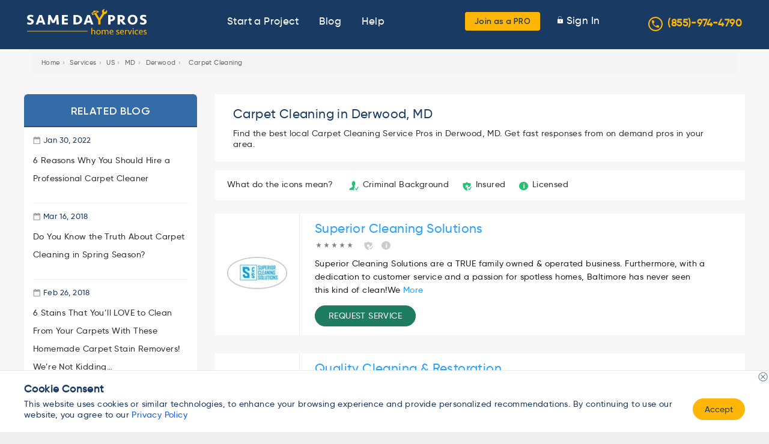

--- FILE ---
content_type: text/html; charset=UTF-8
request_url: https://www.samedaypros.com/service-providers/md/derwood/carpet-cleaning/
body_size: 37892
content:
<!DOCTYPE html><html
lang=en-US prefix="og: https://ogp.me/ns#"><head><style>img.lazy{min-height:1px}</style><link
rel=preload href=https://dexxaavzo0cpp.cloudfront.net/wp-content/plugins/w3-total-cache/pub/js/lazyload.min.js.gzip as=script><meta
http-equiv="x-ua-compatible" content="IE=edge"><meta
charset="UTF-8"><link
rel=pingback href=https://www.samedaypros.com/xmlrpc.php><meta
name="viewport" content="width=device-width, initial-scale=1"><link
rel=dns-prefetch href=//www.googletagmanager.com><link
rel=preload href=https://dexxaavzo0cpp.cloudfront.net/wp-content/themes/samedaypros/assets/fonts/Gilroy/Gilroy-Regular.woff2 as=font type=font/woff2 crossorigin><link
rel=preload href=https://dexxaavzo0cpp.cloudfront.net/wp-content/themes/samedaypros/assets/fonts/Gilroy/Gilroy-SemiBold.woff2 as=font type=font/woff2 crossorigin><link
rel=preload href=https://dexxaavzo0cpp.cloudfront.net/wp-content/themes/samedaypros/assets/fonts/Gilroy/Gilroy-Medium.woff2 as=font type=font/woff2 crossorigin><meta
name="robots" content="index"><title>Carpet Cleaning Derwood, MD | Same Day Pros</title><meta
name="robots" content="follow, noindex"><meta
property="og:locale" content="en_US"><meta
property="og:type" content="article"><meta
property="og:title" content="Service Providers List | Same Day Pros"><meta
property="og:url" content="https://www.samedaypros.com/service-providers/md/derwood/carpet-cleaning/"><meta
property="og:site_name" content="Same Day Pros"><meta
property="article:publisher" content="https://www.facebook.com/samedaypros"><meta
property="og:updated_time" content="2022-08-31T05:07:36-08:00"><meta
name="twitter:card" content="summary_large_image"><meta
name="twitter:title" content="Service Providers List | Same Day Pros"><meta
name="twitter:label1" content="Time to read"><meta
name="twitter:data1" content="Less than a minute"> <script type=application/ld+json class=rank-math-schema>{"@context":"https://schema.org","@graph":[{"@type":"","headline":"Service Providers List | Same Day Pros","datePublished":"2020-05-05T06:23:05-08:00","dateModified":"2022-08-31T05:07:36-08:00","author":{"@type":"Person","name":"wpadmin"},"name":"Service Providers List | Same Day Pros","@id":"https://www.samedaypros.com/service-providers/md/derwood/carpet-cleaning/#richSnippet","isPartOf":{"@id":"https://www.samedaypros.com/service-providers/md/derwood/carpet-cleaning/#webpage"},"inLanguage":"en-US","mainEntityOfPage":{"@id":"https://www.samedaypros.com/service-providers/md/derwood/carpet-cleaning/#webpage"}}]}</script> <link
rel=alternate type=application/rss+xml title="Same Day Pros &raquo; Feed" href=https://www.samedaypros.com/feed/ ><link
rel=alternate type=application/rss+xml title="Same Day Pros &raquo; Comments Feed" href=https://www.samedaypros.com/comments/feed/ ><style id=debloat-wp-block-library-css>/*<![CDATA[*/@charset "UTF-8";:where(.wp-block-button__link){border-radius:9999px;box-shadow:none;padding:calc(.667em + 2px) calc(1.333em + 2px);text-decoration:none;}:where(.wp-block-columns){margin-bottom:1.75em;}:where(.wp-block-columns.has-background){padding:1.25em 2.375em;}:where(.wp-block-post-comments input[type=submit]){border:none;}:where(.wp-block-cover-image:not(.has-text-color)),:where(.wp-block-cover:not(.has-text-color)){color:#fff;}:where(.wp-block-cover-image.is-light:not(.has-text-color)),:where(.wp-block-cover.is-light:not(.has-text-color)){color:#000;}:where(.wp-block-file){margin-bottom:1.5em;}:where(.wp-block-file__button){border-radius:2em;display:inline-block;padding:.5em 1em;}:where(.wp-block-file__button):is(a):active,:where(.wp-block-file__button):is(a):focus,:where(.wp-block-file__button):is(a):hover,:where(.wp-block-file__button):is(a):visited{box-shadow:none;color:#fff;opacity:.85;text-decoration:none;}@keyframes turn-on-visibility{0%{opacity:0;}to{opacity:1;}}@keyframes turn-off-visibility{0%{opacity:1;visibility:visible;}99%{opacity:0;visibility:visible;}to{opacity:0;visibility:hidden;}}@keyframes lightbox-zoom-in{0%{transform:translate(calc(-50vw + var(--wp--lightbox-initial-left-position)),calc(-50vh + var(--wp--lightbox-initial-top-position))) scale(var(--wp--lightbox-scale));}to{transform:translate(-50%,-50%) scale(1);}}@keyframes lightbox-zoom-out{0%{transform:translate(-50%,-50%) scale(1);visibility:visible;}99%{visibility:visible;}to{transform:translate(calc(-50vw + var(--wp--lightbox-initial-left-position)),calc(-50vh + var(--wp--lightbox-initial-top-position))) scale(var(--wp--lightbox-scale));visibility:hidden;}}:where(.wp-block-latest-comments:not([style*=line-height] .wp-block-latest-comments__comment)){line-height:1.1;}:where(.wp-block-latest-comments:not([style*=line-height] .wp-block-latest-comments__comment-excerpt p)){line-height:1.8;}ol,ul{box-sizing:border-box;}:where(.wp-block-navigation.has-background .wp-block-navigation-item a:not(.wp-element-button)),:where(.wp-block-navigation.has-background .wp-block-navigation-submenu a:not(.wp-element-button)){padding:.5em 1em;}:where(.wp-block-navigation .wp-block-navigation__submenu-container .wp-block-navigation-item a:not(.wp-element-button)),:where(.wp-block-navigation .wp-block-navigation__submenu-container .wp-block-navigation-submenu a:not(.wp-element-button)),:where(.wp-block-navigation .wp-block-navigation__submenu-container .wp-block-navigation-submenu button.wp-block-navigation-item__content),:where(.wp-block-navigation .wp-block-navigation__submenu-container .wp-block-pages-list__item button.wp-block-navigation-item__content){padding:.5em 1em;}@keyframes overlay-menu__fade-in-animation{0%{opacity:0;transform:translateY(.5em);}to{opacity:1;transform:translateY(0);}}:where(p.has-text-color:not(.has-link-color)) a{color:inherit;}:where(.wp-block-post-excerpt){margin-bottom:var(--wp--style--block-gap);margin-top:var(--wp--style--block-gap);}:where(.wp-block-preformatted.has-background){padding:1.25em 2.375em;}:where(.wp-block-pullquote){margin:0 0 1em;}:where(.wp-block-search__button){border:1px solid #ccc;padding:6px 10px;}:where(.wp-block-search__button-inside .wp-block-search__inside-wrapper){border:1px solid #949494;box-sizing:border-box;padding:4px;}:where(.wp-block-search__button-inside .wp-block-search__inside-wrapper) :where(.wp-block-search__button){padding:4px 8px;}:where(.wp-block-term-description){margin-bottom:var(--wp--style--block-gap);margin-top:var(--wp--style--block-gap);}:where(pre.wp-block-verse){font-family:inherit;}:root{--wp--preset--font-size--normal:16px;--wp--preset--font-size--huge:42px;}html :where(.has-border-color){border-style:solid;}html :where([style*=border-top-color]){border-top-style:solid;}html :where([style*=border-right-color]){border-right-style:solid;}html :where([style*=border-bottom-color]){border-bottom-style:solid;}html :where([style*=border-left-color]){border-left-style:solid;}html :where([style*=border-width]){border-style:solid;}html :where([style*=border-top-width]){border-top-style:solid;}html :where([style*=border-right-width]){border-right-style:solid;}html :where([style*=border-bottom-width]){border-bottom-style:solid;}html :where([style*=border-left-width]){border-left-style:solid;}html :where(img[class*=wp-image-]){height:auto;max-width:100%;}:where(figure){margin:0 0 1em;}html :where(.is-position-sticky){--wp-admin--admin-bar--position-offset:var(--wp-admin--admin-bar--height,0px);}@media screen and (max-width:600px) { html :where(.is-position-sticky){--wp-admin--admin-bar--position-offset:0px;} }/*]]>*/</style><style id=js-archive-list-archive-widget-style-inline-css>.js-archive-list a,.js-archive-list a:focus,.js-archive-list a:hover{text-decoration:none}.js-archive-list .loading{display:inline-block;padding-left:5px;vertical-align:middle;width:25px}.jal-hide{display:none}.widget_jaw_widget ul.jaw_widget,body .wp-block-js-archive-list-archive-widget ul.jaw_widget,body .wp-block-js-archive-list-archive-widget ul.jaw_widget ul,body ul.jaw_widget,ul.jaw_widget ul{list-style:none;margin-left:0;padding-left:0}.jaw_widget ul li,.widget_jaw_widget ul.jaw_widget li,.wp-block-js-archive-list-archive-widget ul.jaw_widget li{list-style:none;padding-left:1rem}.jaw_widget ul li:before,.widget_jaw_widget ul.jaw_widget li:before,.wp-block-js-archive-list-archive-widget ul.jaw_widget li:before{content:""}.jaw_symbol{margin-right:.5rem}</style><style id=rank-math-toc-block-style-inline-css>.wp-block-rank-math-toc-block nav ol{counter-reset:item}.wp-block-rank-math-toc-block nav ol li{display:block}.wp-block-rank-math-toc-block nav ol li:before{content:counters(item, ".") " ";counter-increment:item}</style><style id=classic-theme-styles-inline-css>/*! This file is auto-generated */
.wp-block-button__link{color:#fff;background-color:#32373c;border-radius:9999px;box-shadow:none;text-decoration:none;padding:calc(.667em + 2px) calc(1.333em + 2px);font-size:1.125em}.wp-block-file__button{background:#32373c;color:#fff;text-decoration:none}</style><style id=debloat-contact-form-7-css>@keyframes spin{from{transform:rotate(0deg);}to{transform:rotate(360deg);}}@keyframes blink{from{opacity:0;}50%{opacity:1;}to{opacity:0;}}</style><style media=all>.metasync-accordion{border:none;border-radius:8px;color:#151433;background-color:#F5F5F5;cursor:pointer;width:100%;text-align:left;font-size:1.2rem;line-height:30px;padding:12px
0 12px 20px}.metasync-active .metasync-accordion{border-radius:8px 8px 0 0px}.metasync-panel{padding:1px
18px;display:none;border-radius:0 0 8px 8px;background-color:#F5F5F5;color:#4E5C68!important}.metasync-active .metasync-panel{display:block}.metasync-accordion:after{content:'\02795';color:#777;float:right;margin-right:15px}.metasync-active .metasync-accordion:after{content:"\2796"}</style><style id=debloat-newsletter-css>div.tnp-subscription,div.tnp-profile,form.tnp-subscription,form.tnp-profile{display:block;margin:1em auto;max-width:500px;width:100%;}.tnp-subscription div.tnp-field,.tnp-profile div.tnp-field{margin-bottom:.7em;border:0;padding:0;}.tnp-subscription label,.tnp-profile label{display:block;color:inherit;font-weight:normal;line-height:normal;padding:0;margin:0;margin-bottom:.25em;font-size:.9em;}.tnp-subscription input[type=text],.tnp-subscription input[type=email],.tnp-subscription input[type=submit],.tnp-subscription select,.tnp-subscription textarea,.tnp-profile input[type=text],.tnp-profile input[type=email],.tnp-profile input[type=submit],.tnp-profile select,.tnp-profile textarea{width:100%;padding:.7em;display:block;border:1px;color:#444;border-color:#ddd;background-color:#f4f4f4;background-image:none;text-shadow:none;font-size:1em;margin:0;line-height:normal;box-sizing:border-box;}.tnp-subscription input[type=checkbox],.tnp-widget input[type=radio],.tnp-profile input[type=checkbox]{max-width:1em;display:inline-block;margin-right:.5em;}.tnp-subscription select option,.tnp-profile select option{margin-right:.75em;}.tnp-subscription input.tnp-submit,.tnp-profile input.tnp-submit{background-color:#444;color:#fff;width:auto;height:auto;margin:0;}@media all and (max-width: 480px) { .tnp-subscription input[type=submit],.tnp-profile input[type=submit]{width:100%;} }.tnp-field input[type="submit"]{position:inherit;}.tnp-field label{}</style><style id=debloat-customtheme-style-css>/*<![CDATA[*/*{padding:0;margin:0;box-sizing:border-box;}.footer{width:100%;display:inline-block;background:rgba(234,242,244,.5) !important;border:1px solid #eaf2f4 !important;}.owl-carousel .owl-nav button.owl-prev{width:31px;height:31px;background-image:url("https://dexxaavzo0cpp.cloudfront.net/wp-content/themes/samedaypros/assets/images/icon_left_arrow.png") !important;position:absolute;left:-48px;top:calc(50% - 25px);}.owl-nav span{display:none;}.owl-carousel .owl-nav button.owl-next{width:31px;height:31px;background-image:url("https://dexxaavzo0cpp.cloudfront.net/wp-content/themes/samedaypros/assets/images/icon_right_arrow-1.png") !important;position:absolute;right:-48px;top:calc(50% - 25px);}.owl-nav.disabled{display:block !important;}input.btn_yellow{cursor:pointer;}.select2-container--default
  .select2-selection--single
  .select2-selection__rendered{color:#2c3f53;line-height:51px;font-weight:500;padding-left:27px;}.select2-container--default .select2-selection{background-color:#fff;border:1px solid #aaa;border:1px solid #e1e6eb !important;border-radius:4px;height:57px !important;box-shadow:0px 7px 28px rgba(1,72,131,.11) !important;}.select2-container--default
  .select2-selection--multiple
  .select2-selection__rendered
  li.select2-selection__choice{font-size:13px;line-height:26px;background-color:#f9f9f9;border-color:#d9d9d9;}.select2-container--default .select2-search--inline .select2-search__field{padding-left:20px;}span.select2-selection__arrow{display:none;}.select2-container--default
  .select2-selection--single
  .select2-selection__rendered{color:#444;}.item-list ul li:hover{text-decoration:none !important;}.footer{padding-bottom:40px !important;}input{border:1px solid transparent;background-color:#f1f1f1;padding:10px;font-size:16px;}input[type="text"]{background-color:#f1f1f1;width:100%;}.data_append_service_state.state_hd{background:#fff;border-radius:0 0 3px 3px;margin:0 auto 15px;max-width:1200px;padding:20px 30px;width:100%;}.data_append_service_state.state_hd p{margin:8px 0px;font-size:14.08px;color:#333;}.data_append_service_state.state_hd h1{font-size:1.3rem;font-weight:100;line-height:normal;margin:0 0 10px;}div#block-views-blog-archive-block h1,div#block-views-blog-archive-block h2.page__title{background:#356ba7;border-bottom:2px solid #364a7f;color:#fff;font-size:1.1rem;font-weight:400;letter-spacing:.5pt;line-height:normal;margin:0;padding:17px 20px 15px;position:relative;text-align:center;text-transform:uppercase;}div#blog_main .state-title h1,div#blog_main .state-title h2.page__title{padding:17px 68.5px 15px;border-radius:5px 5px 0px 0px;}div#block-views-blog-archive-block h1,div#block-views-blog-archive-block h2.page__title{padding:17px 68.5px 15px;border-radius:5px 5px 0px 0px;}ul.sidelist{width:100%;background:#fff;padding:10px 26px;}#blog_main aside.sidebars{background:none;box-shadow:none;margin-bottom:20px;overflow:hidden;padding:0;width:22%;float:left;margin-right:17px;}ul.sidelist li{padding:12px 0px;border-bottom:1px solid #ccc;}ul.sidelist li:last-of-type{border-bottom:none;}ul.sidelist li a{text-decoration:none;color:#222;font-size:14.4px;}@media screen and (max-width: 1280px) { .owl-carousel .owl-nav button.owl-prev{left:-30px;}.owl-carousel .owl-nav button.owl-next{right:-30px;} }@media screen and (max-width: 1200px) { .owl-carousel .owl-nav button.owl-prev{left:-5px;}.owl-carousel .owl-nav button.owl-next{right:-5px;} }.acme_plumb .breadcrumb{max-width:inherit;padding:10px 15px 10px;margin-bottom:20px;}nav.breadcrumb ol li{display:inline-block;list-style:none;}.breadcrumb{padding:8px 15px;margin:20px 0px;list-style:none;background-color:#f5f5f5;border-radius:4px;}.acme_plumb a{color:#666;display:inline-block;padding:0 4px;text-decoration:none;font-size:.7rem;}nav.breadcrumb ol{margin:0;}.fivestar-oxygen div.fivestar-widget-static .star{background-image:url("https://dexxaavzo0cpp.cloudfront.net/wp-content/themes/samedaypros/assets/images/star.png");margin:0 -2px;}div.fivestar-widget-static .star{float:left;width:17px;height:15px;overflow:hidden;text-indent:-999em;background:url("/sites/all/modules/contrib/fivestar/widgets/default/star.gif") no-repeat 0 0;}.block-sdp-help-badges{background:#fff;border-radius:4px;color:#333;font-size:.9rem;margin:0 0 1em;padding:14px 20px;}.block-sdp-help-badges .icons-mean{display:inline-block;margin:0 20px 0 0;}.block-sdp-help-badges .criminal{margin:0 15px 0 0;}.block-sdp-help-badges .idocuments:before,.block-sdp-help-badges .ldocuments:before,.block-sdp-help-badges .criminal:before{background:url("https://dexxaavzo0cpp.cloudfront.net/wp-content/themes/samedaypros/assets/images/batchs.jpg") no-repeat left center;display:inline-block;height:20px;margin:0 5px 0 0;overflow:hidden;text-indent:-9999px;vertical-align:middle;width:20px;content:"";}.block-sdp-help-badges .idocuments:before{background-position:-20px -20px;}.block-sdp-help-badges .ldocuments:before{background-position:right -20px;}.block-sdp-help-badges .idocuments{margin:0 15px 0 0;}span.rating{display:inline-block;margin:0px 6px 0 0px;}span.field-content a{text-decoration:none;}.block{margin-bottom:1.5em;}.select2-container--default
  .select2-selection--single
  .select2-selection__rendered{color:#2c3f53 !important;}header .site-phone .phone-icon{width:24px;height:24px;line-height:22px;border-radius:100%;border:2px solid #ffb607;margin-right:8px;color:#ffb607;display:inline-block;vertical-align:middle;text-align:center;top:-2px;position:relative;}header .site-phone a{color:#ffb607;font-weight:600;}header .site-phone a:hover{color:#fff;}/*]]>*/</style><style media=all>.autocomplete-suggestions{text-align:left;cursor:default;border:1px
solid #ccc;border-top:0;background:#fff;box-shadow:-1px 1px 3px rgba(0,0,0,.1);position:absolute;display:none;z-index:9999;max-height:254px;overflow:hidden;overflow-y:auto;box-sizing:border-box}.autocomplete-suggestion{position:relative;padding:0
.6em;line-height:23px;white-space:nowrap;overflow:hidden;text-overflow:ellipsis;font-size:1.02em;color:#333}.autocomplete-suggestion
b{font-weight:normal;color:#1f8dd6}.autocomplete-suggestion.selected{background:#f0f0f0}</style><style id=debloat-custom-style-css>@font-face{font-family:Gilroy-Regular;src:url("https://dexxaavzo0cpp.cloudfront.net/wp-content/themes/samedaypros/assets/css/../fonts/Gilroy/Gilroy-Regular.woff2") format("woff2");font-display:swap;}@font-face{font-family:Gilroy-SemiBold;src:url("https://dexxaavzo0cpp.cloudfront.net/wp-content/themes/samedaypros/assets/css/../fonts/Gilroy/Gilroy-SemiBold.woff2") format("woff2");font-display:swap;}@font-face{font-family:Gilroy-Medium;src:url("https://dexxaavzo0cpp.cloudfront.net/wp-content/themes/samedaypros/assets/css/../fonts/Gilroy/Gilroy-Medium.woff2") format("woff2");font-display:swap;}*{-webkit-box-sizing:border-box;-moz-box-sizing:border-box;box-sizing:border-box;}.row{margin-right:-15px;margin-left:-15px;}.col-lg-1,.col-lg-10,.col-lg-11,.col-lg-12,.col-lg-2,.col-lg-3,.col-lg-4,.col-lg-5,.col-lg-6,.col-lg-7,.col-lg-8,.col-lg-9,.col-md-1,.col-md-10,.col-md-11,.col-md-12,.col-md-2,.col-md-3,.col-md-4,.col-md-5,.col-md-6,.col-md-7,.col-md-8,.col-md-9,.col-sm-1,.col-sm-10,.col-sm-11,.col-sm-12,.col-sm-2,.col-sm-3,.col-sm-4,.col-sm-5,.col-sm-6,.col-sm-7,.col-sm-8,.col-sm-9,.col-xs-1,.col-xs-10,.col-xs-11,.col-xs-12,.col-xs-2,.col-xs-3,.col-xs-4,.col-xs-5,.col-xs-6,.col-xs-7,.col-xs-8,.col-xs-9{position:relative;min-height:1px;padding-right:15px;padding-left:15px;}@media (min-width: 768px) { .col-sm-1,.col-sm-10,.col-sm-11,.col-sm-12,.col-sm-2,.col-sm-3,.col-sm-4,.col-sm-5,.col-sm-6,.col-sm-7,.col-sm-8,.col-sm-9{float:left;}.col-sm-4{width:33.33333333%;}.col-sm-3{width:25%;}.col-sm-1{width:8.33333333%;} }.btn-group-vertical > .btn-group:after,.btn-group-vertical > .btn-group:before,.btn-toolbar:after,.btn-toolbar:before,.clearfix:after,.clearfix:before,.container-fluid:after,.container-fluid:before,.container:after,.container:before,.dl-horizontal dd:after,.dl-horizontal dd:before,.form-horizontal .form-group:after,.form-horizontal .form-group:before,.modal-footer:after,.modal-footer:before,.modal-header:after,.modal-header:before,.nav:after,.nav:before,.navbar-collapse:after,.navbar-collapse:before,.navbar-header:after,.navbar-header:before,.navbar:after,.navbar:before,.pager:after,.pager:before,.panel-body:after,.panel-body:before,.row:after,.row:before{display:table;content:" ";}.btn-group-vertical > .btn-group:after,.btn-toolbar:after,.clearfix:after,.container-fluid:after,.container:after,.dl-horizontal dd:after,.form-horizontal .form-group:after,.modal-footer:after,.modal-header:after,.nav:after,.navbar-collapse:after,.navbar-header:after,.navbar:after,.pager:after,.panel-body:after,.row:after{clear:both;}html{scroll-behavior:smooth;}body{font-family:Gilroy-Medium,Arial;letter-spacing:.4px;font-size:17px;color:#193a63;word-break:break-word;}body,h1,h2,h3,h4,h5,h6{margin:0px;padding:0px;}h1{font-size:24px;line-height:36px;}h2{font-size:21px;line-height:30px;}button,input{border:none;outline:none;}.max-container{max-width:1200px;margin:0 auto;}.clearfix{clear:both;}.float-left{float:left;}.float-right{float:right;}.text-center{text-align:center;}header ul li{display:inline-block;}header .logo{font-family:Gilroy-SemiBold,Arial;font-size:24px;color:#fff;margin:15px 0 0;}header .logo img{max-width:200px;width:100%;margin:0;height:auto;}ul,menu,dir{margin:0px;padding:0px;}.bg_blue{background-color:#193a63;}.yellow{color:#ffb607;}.btn_yellow{outline:0px;border:0px;background:#ffb607;border-radius:3px;}.header-middle{display:inline-block;width:calc(100% - 650px);text-align:center;}header a{color:#fff;padding:5px;}header a:hover{color:#ffb607;}.header-middle li{padding:25px 10px;}header .menu-right li{padding:20px 0px;}header .menu-right li.btn_yellow{padding:0;}header .menu-right li a{padding-left:10px;}header .menu-right ul li img{width:9px;}.display_none{display:none;}.menu_open .header-middle{display:block !important;}.menu_open .header-middle,.menu_open header{position:fixed;width:100%;z-index:999;}.mobile-menu{display:none;}.desktop-menu{display:inline-block;}h2.title,h1.title,.what_services h3.title{line-height:normal;line-height:46px;font-size:36px;font-family:Gilroy-SemiBold,Arial;text-align:center;}.sections{padding-top:40px;padding-bottom:60px;}.sections .sub_title{line-height:23px;text-align:center;color:#4f5760;}.testimonials{background-color:#f5f9ff;}.testimonials .testimonial_details{position:relative;}.testimonials .testimonial_details .arrow{position:absolute;top:130px;}.testimonials .testimonial_details .sec{text-align:center;margin-left:70px;margin-right:30px;}.testimonials .testimonial_details .desc{margin-top:15px;color:#4f5760;}.testimonials .testimonial_details .name{margin-top:26px;}.btn_blue_border{border:1px solid #193a63;box-sizing:border-box;border-radius:4px;width:173px;height:34px;color:#193a63;background-color:#fff;display:inherit;margin:0 auto;margin-top:38px;font-family:Gilroy-SemiBold,Arial;font-size:13.333px;transition:background .8s;}.btn_blue_border:hover,.btn_blue_border:active,.btn_blue_border:focus{background:#f4f4f4 radial-gradient(circle,transparent 1%,#f4f4f4 1%) center/15000%;}.btn_blue_border:active{background-color:#fff;background-size:100%;transition:background 0s;}.service_gallery{position:relative;}.service_gallery .desc{color:#4f5760;opacity:.97;text-align:center;margin-top:20px;font-family:Gilroy-Regular,Arial;}.service_gallery img{max-width:100%;margin:0 auto;display:inherit;}.service_gallery .arrow{width:50px;}.service_gallery .gallery_images{width:95%;margin:0 auto;}.service_gallery .arrow.right{right:0px;top:0px;position:absolute;}ul li{list-style:none;}.footer li{margin-top:4px;margin-bottom:6px;}.footer li a{color:#193a63;text-decoration:none;font-family:Gilroy-Regular,Arial;}.footer h4{font-family:Gilroy-SemiBold,Arial;padding-top:20px;}.social_details{margin-top:10px;}.social_details a{margin-right:20px;}.news_letter{padding:0px;}.news_letter .quote{font-size:32px;font-weight:900;line-height:50px;letter-spacing:1px;}.news_letter input[type="text"],.news_letter input[type="email"]{border:1px solid rgba(196,196,196,.7);box-sizing:border-box;border-radius:4px;padding:16px 10px;color:#193a63;width:100%;background:#fff;}.news_letter input{margin-top:10px;}.news_letter .main{background-color:#2c3f53;color:#fff;background-size:cover;background-repeat:no-repeat;background-position:center center;padding-top:60px;padding-bottom:60px;}.copy_text{background-color:#193a63;text-align:center;color:#fff;}.copy_text{font-family:Gilroy-SemiBold,Arial;}.popup_bg,.steps,.callout_form{display:none;}.callout_form{width:500px;max-width:90%;position:absolute;top:150px;left:calc(50% - 250px);z-index:9;box-shadow:0px 4px 8px rgba(25,58,99,.41);border-radius:4px;}.callout_form .header,.confirmation-popup .header{background-color:#193a63;color:#fff;font-family:Gilroy-SemiBold,Arial;font-size:24px;padding-top:15px;padding-bottom:15px;text-align:center;border-top-right-radius:4px;border-top-left-radius:4px;}.callout_form .header .close{top:5px;position:absolute;right:5px;cursor:pointer;padding:9px;display:none;}.callout_form .body{min-height:100px;background:#fff;}.callout_form .footer{background-color:#f4f8f9 !important;font-size:12px;text-align:center;padding-top:10px;padding-bottom:16px !important;color:#193a63;padding:20px 30px;font-family:Gilroy-Medium,Arial;line-height:normal;}.callout_form .footer a{color:#193a63;text-decoration:underline;cursor:pointer;}.steps .search_locate_pros,.steps .search_provider_list{display:inline-block;text-align:center;width:200px;margin-bottom:10px;}.steps .select_section{text-align:center;margin-top:20px;margin-bottom:20px;}.steps .select_section a{margin-top:18px;display:inline-block;width:145px;background:#193a63;border-radius:2px;color:#fff;text-decoration:none;padding-top:5px;padding-bottom:5px;}.steps .form_section .sub{font-family:Gilroy-Regular,Arial;margin-top:5px;}.next_prev{padding:0px 15px;}.step_never_show{display:none !important;}.callout_form .body{padding:35px 40px;color:#4f5760;}.steps .form_section{min-height:120px;}.steps .form_section .label{margin-top:20px;}.steps .form_section .control{margin-top:9px;font-family:Gilroy-Regular,Arial;position:relative;}.steps .form_section .control input[type="radio"]{margin-top:8px;cursor:pointer;}.steps .ques{font-family:Gilroy-SemiBold,Arial;font-size:20px;color:#193a63;}.steps .prev_step{border-radius:2px;padding:7px 19px 7px 35px;margin-top:30px;display:inline-block;text-decoration:none;font-family:Gilroy-SemiBold,Arial;position:relative;width:auto;}.steps .prev_step img{margin-right:9px;margin-top:7px;position:absolute;left:15px;top:7px;}.steps .done{border-radius:2px;background:#193a63;color:#fff;padding:7px 40px 7px 25px;margin-top:30px;display:inline-block;text-decoration:none;font-family:Gilroy-SemiBold,Arial;transition:background .8s;}.steps .done:hover{background:#204c82 radial-gradient(circle,transparent 1%,#204c82 1%) center/15000%;border-color:#204c82;}.steps .done:active{background-color:#193a63;background-size:100%;transition:background 0s;}.steps .extra-ques-invoker img,.steps .extra-ques-invoker2 img,.steps .next_step img{margin-left:9px;margin-top:7px;position:absolute;}form textarea::placeholder{opacity:.5;}form select,form textarea,form input[type="text"],form input[type="email"],form input[type="range"]{width:100%;background-color:#fff;padding:11px 15px;background:#fff;border:1px solid rgba(44,63,83,.2);box-sizing:border-box;border-radius:2px;}form select,form textarea,form input[type="text"],form input[type="email"],.phone_wrapper .dial_code{color:#193a63;font-family:Gilroy-Regular,Arial;outline:none;}form textarea{resize:none;}form .hint{font-size:12px;color:#828282;margin-top:3px;}.radio-item{position:relative;padding:0 6px;margin:10px 0 0;}.radio-item input[type="radio"]{display:inline-block;}.radio-item label{color:#666;font-weight:normal;}.radio-item label:before{content:" ";display:none;position:relative;top:2px;left:1px;margin:0 5px 0 0;width:12px;height:12px;border-radius:11px;border:1px solid #193a63;background-color:transparent;}.radio-item input[type="radio"]:checked + label:after{border-radius:11px;width:8px;height:8px;position:absolute;top:10px;left:8px;content:" ";display:block;background:#193a63;}.phone_wrapper .dial_code{position:absolute;top:13px;left:10px;}.phone_wrapper .phone{padding-left:30px !important;}.menu_open .header-middle{background-color:rgba(245,249,255,.8);}header{position:relative;}.menu_open header{top:0px;}.menu_open header + div{margin-top:70px !important;}.max-container img{max-width:100%;}::placeholder{opacity:.4;font-size:16px;}:-ms-input-placeholder{opacity:.4;font-size:16px;}::-ms-input-placeholder{opacity:.4;font-size:16px;}.form_section .half.first{padding-right:8px;}.form_section .half{width:49%;display:inline-block;}.required:after{content:"*";color:red;margin-left:5px;}#blog_main{width:1200px;margin:0 auto;margin-bottom:35px;padding:40px 0px 0px;}body #blog_main #content,body #gnrltip_main #content{float:left;width:72%;padding:0;}body #page-title,body #gnrltip_main #page-title{color:#222;display:inline-block;font-size:1.8rem;font-weight:normal;margin-bottom:15px;text-align:left;}body #blog_main .attachment-before,body.node-type-blog #main .attachment-before{position:relative;}body.blog_fullsec #blog_main #content .attachment-before ul li,body.node-type-blog #main #content .attachment-before ul li{background:#fff;margin-bottom:30px;padding-bottom:5px;display:inline-block;}body.blog_fullsec{background:#eee;}body.blog_fullsec #blog_main #content .item-list ul .date .published-date{padding-left:16px;display:inline-block;background:url("https://dexxaavzo0cpp.cloudfront.net/wp-content/themes/samedaypros/assets/css/../images/cal01.gif") no-repeat left 2px;color:#7a7a7a;padding-right:4px;font-size:13px;margin-bottom:7px;margin-top:5px;}body.blog_fullsec #blog_main #content .item-list ul .date span,body.node-type-blog #main #content .item-list ul .date span{color:#7a7a7a;text-transform:capitalize;font-size:14px;}body.blog_fullsec #blog_main #content .item-list ul .date .last-modify{float:left;padding-left:16px;display:inline-block;background:url("https://dexxaavzo0cpp.cloudfront.net/wp-content/themes/samedaypros/assets/css/../images/cal01.gif") no-repeat left 2px;color:#7a7a7a;font-size:14px;}body.blog_fullsec #blog_main #content .attachment-before ul li h2 a,body.node-type-blog #main #content .attachment-before ul li h2 a{color:#222;font-size:1.7rem;font-weight:normal;text-decoration:none;padding-top:15px;}body.blog_fullsec #blog_main #content .attachment-before ul li .blog-body,body.node-type-blog #main #content .attachment-before ul li .blog-body{font-size:18px;color:#333;display:inline-block;width:100%;padding:0 15px;}#blog_main .title{padding-top:20px;}body.blog_fullsec #blog_main #content .item-list ul,body.node-type-blog #main #content .item-list ul{list-style-type:none;padding:0;margin:0;}body.blog_fullsec
  #blog_main
  #content
  .attachment
  + .view-content
  .item-list
  ul
  .date
  .last-modify{float:left;clear:both;width:100%;padding-bottom:10px;}body.blog_fullsec
  #blog_main
  #content
  .item-list
  ul
  li.views-row
  .title
  h2
  a:hover,body.node-type-blog
  #main
  #content
  .item-list
  ul
  li.views-row
  .title
  h2
  a:hover{color:#999;}body.blog_fullsec #blog_main #content .item-list ul li.views-row .title h2 a,body.node-type-blog #main #content .item-list ul li.views-row .title h2 a{color:#222;text-decoration:none;font-size:20.8px;font-weight:normal;line-height:22px;overflow:hidden;text-overflow:ellipsis;display:-webkit-box;-webkit-line-clamp:2;line-clamp:2;-webkit-box-orient:vertical;}body.blog_fullsec #blog_main #content .item-list ul li.views-row .blog-body,body.node-type-blog #main #content .item-list ul li.views-row .blog-body{font-size:.9rem;line-height:1.3rem;color:#666;display:block;margin:10px 0 0;padding:0 10px 15px 15px;}body.blog_fullsec
  #blog_main
  #content
  .item-list
  ul
  li.views-row
  .blog-body
  a.views-more-link:hover{text-decoration:underline;}body.blog_fullsec
  #blog_main
  #content
  .item-list
  ul
  li.views-row
  .blog-body
  a.views-more-link{color:#ff4f00;}body.blog_fullsec #blog_main aside.sidebars,body.node-type-blog #gnrltip_main aside.sidebars{float:right;width:24%;padding:10px 0;border-radius:6px;margin-top:0;}body.blog_fullsec #blog_main aside.sidebars .region-sidebar-first,body.node-type-blog #gnrltip_main aside.sidebars .region-sidebar-first{margin:0;width:auto;float:none;padding:0;}body.blog_fullsec
  #blog_main
  aside.sidebars
  .region-sidebar-first
  .view.view-blog-archive
  .item-list
  h3,body.node-type-blog
  #main
  aside.sidebars
  .region-sidebar-first
  .view.view-blog-archive
  .item-list
  h3{margin:0 0 5px;color:#222;cursor:pointer;}body.blog_fullsec #blog_main aside.sidebars .region-sidebar-first .view-content,body.node-type-blog
  #gnrltip_main
  aside.sidebars
  .region-sidebar-first
  .view-content{box-shadow:1px 0 0 #ccc inset,-1px -1px 0 #ccc inset;display:inline-block;padding:10px 20px;width:100%;}body.blog_fullsec #blog_main aside.sidebars .region-sidebar-first h2,body.page-blog #main aside.sidebars .region-sidebar-first .view h2,body.node-type-blog #gnrltip_main aside.sidebars .region-sidebar-first h2,body.node-type-blog
  #gnrltip_main
  aside.sidebars
  .region-sidebar-first
  .view
  h2{background:rgba(0,0,0,.1);border:1px solid #ccc;color:#333;font-size:1.4rem;font-weight:normal;line-height:normal;padding:5px 20px;text-align:left;}body.blog_fullsec
  #blog_main
  aside.sidebars
  .region-sidebar-first
  h2.page__title{background:#356ba7;border-bottom:2px solid #364a7f;color:#fff;font-size:1.1rem;font-weight:400;letter-spacing:.5pt;line-height:normal;margin:0;padding:17px 68.5px 15px;position:relative;text-align:center;border-radius:5px 5px 0px 0px;text-transform:uppercase;}body.blog_fullsec #blog_main aside.sidebars .region-sidebar-first .view a,body.node-type-blog #gnrltip_main aside.sidebars .region-sidebar-first .view a{color:#444;font-weight:normal;text-decoration:none;font-size:14px;}body.blog_fullsec #blog_main #content .item-list .pager-load-more,body.node-type-blog #main #content .item-list .pager-load-more{display:inline-block;float:left;padding:25px 0 5px;width:100%;}body.blog_fullsec #blog_main #content .item-list .pager-load-more a,body.node-type-blog #main #content .item-list .pager-load-more a{border-color:#bbb;border-image:none;border-style:solid;border-width:1px;color:#333;display:inline-block;font-size:1.2rem;padding:7px 40px 8px 15px;position:relative;text-decoration:none;transition:all .4s ease 0s;-webkit-transition:all .4s ease 0s;-o-transition:all .4s ease 0s;-moz-transition:all .4s ease 0s;box-shadow:0 0 0 #fff inset;outline:none;background:#fff;border-radius:15px;}body.blog_fullsec #blog_main .item-list .pager-load-more a:before,body.blog_fullsec #blog_main #content .item-list .pager-load-more a:after,body.node-type-blog #main #content .item-list .pager-load-more a:before,body.node-type-blog #main #content .item-list .pager-load-more a:after{color:#ccc;content:"";display:inline-block;font-family:fontawesome;font-size:1.5rem;height:20px;overflow:hidden;position:absolute;left:117px;top:9px;width:25px;}body.blog_fullsec
  #blog_main
  aside.sidebars
  .region-sidebar-first
  .view.view-blog-archive
  .item-list
  h3:before,body.node-type-blog
  #gnrltip_main
  aside.sidebars
  .region-sidebar-first
  .view.view-blog-archive
  .item-list
  h3:before{border-color:#333 transparent;border-radius:2px;border-style:solid;border-width:5px 5px 0;content:"";display:inline-block;height:0;margin:0 10px 0 0;transform:rotate(-90deg);-webkit-transform:rotate(-90deg);-moz-transform:rotate(-90deg);-o-transform:rotate(-90deg);transition:all .2s ease 0s;-webkit-transition:all .2s ease 0s;-moz-transition:all .2s ease 0s;-o-transition:all .2s ease 0s;vertical-align:middle;width:1px;}body.blog_fullsec
  #blog_main
  #content
  .attachment-before
  .item-list
  .data_append
  ul{list-style:none;margin:0;width:100%;-webkit-padding-start:0;display:flex;flex-flow:row wrap;align-items:stretch;}body.blog_fullsec
  #blog_main
  #content
  .attachment-before
  .item-list
  .data_append
  ul
  li{box-sizing:border-box;width:49%;display:list-item;}.field-body a,.view-empty p a,.front .field-content a,.comment_forbidden a,a{color:#df0000;text-decoration:none;}.field-body img.alignright,.services-column-left .alignright img,.collapsible-body .alignright img,.field-service-landing-page-img img{border-radius:3px !important;margin:0 0 20px 40px;}body.blog_fullsec #blog_main .links-provided,body.node-type-blog #gnrltip_main .links-provided{padding-left:10px;}body.blog_fullsec
  #blog_main
  aside.sidebars
  #block-views-blogs-block-2
  .view
  .view-content
  .views-summary
  li
  a,body.node-type-blog
  #gnrltip_main
  aside.sidebars
  #block-views-blogs-block-2
  .view
  .view-content
  .views-summary
  li
  a{font-size:13px;padding:4px 5px;position:relative;z-index:9;text-decoration:none;transition:all .2s linear 0s;-moz-transition:all .2s linear 0s;-webkit-transition:all .2s linear 0s;-o-transition:all .2s linear 0s;}body.blog_fullsec #blog_main aside.sidebars .region-sidebar-first .block,body.node-type-blog #gnrltip_main aside.sidebars .region-sidebar-first .block{background:#fff;margin:0 0 15px;padding:0;}body.blog_fullsec
  #blog_main
  aside.sidebars
  #block-views-blogs-block-2
  .view
  .view-content
  .views-summary
  li,body.node-type-blog
  #gnrltip_main
  aside.sidebars
  #block-views-blogs-block-2
  .view
  .view-content
  .views-summary
  li{background:rgba(0,0,0,.05);border-radius:3px;display:inline-block;line-height:normal;margin:2px 2px 1px 0;padding:0;text-align:left;width:auto;overflow:hidden;}.item-list ul li:hover{text-decoration:underline;}.breadcrumb{padding:8px 15px;margin-bottom:20px;list-style:none;background-color:#f5f5f5;border-radius:4px;}.element-invisible{position:absolute !important;height:1px;width:1px;overflow:hidden;}.clearfix{clear:both;}.views-slideshow-cycle-main-frame-row-item.views-row.views-row-0.views-row-odd.views-row-first
  img{width:100%;}p,pre{margin:1.5em 0;}@media (max-width: 1200px) { .max-container{padding:0px 10px;} }@media (max-width: 768px) { img.menu_open{display:block;margin-top:10px;}.header-middle{top:70px;}.header-middle,header .header-middle .topnav{width:200px;position:absolute;left:0px;height:100%;}.header-middle{display:none;}header .header-middle .topnav{position:absolute;left:0px;background:#193a63;height:100%;}header .header-middle ul li{display:block;text-align:left;}header .btn_yellow{margin-right:0px;}.mobile-menu{display:block;}.desktop-menu{display:none;}.header-middle li{padding:20px 10px;} }@media (max-width: 576px) { header .menu-right li a{padding-left:3px;}.header .btn_yellow{padding:4px;}.steps{left:5%;top:80px;}.callout_form .body{padding:20px 10px;}.steps .search_locate_pros,.steps .search_provider_list{width:150px;}.awesomplete{display:block;}.search_service .awesomplete{display:inline-block;} }div#edit-actions input[type="submit"]{padding-bottom:0;background:#23a000;color:#fff;font-size:1.1rem;font-weight:normal;}.stplft{width:49%;display:inline-block;margin-left:2px;}li.views-row.views-row-1.views-row-odd.views-row-first{width:48%;float:left;margin-left:2%;}.confirmation-popup{display:none;}.confirmation-popup .review-body{padding:10px 30px;}.confirmation-popup .body,.confirmation-popup .review-body{min-height:200px;background-color:#fff;}.confirmation-popup .body .loader{margin:auto;position:relative;top:25px;left:calc(50% - 24px);}.cn_steps,.confirmation-popup{width:500px;max-width:90%;position:fixed;top:150px;left:calc(50% - 250px);z-index:9;box-shadow:0px 4px 8px rgba(25,58,99,.41);border-radius:4px;background:#fff;}.cn_steps .header{background-color:#193a63;color:#fff;font-family:Gilroy-SemiBold,Arial;font-size:20px;padding:20px 15px;text-align:center;border-top-right-radius:4px;border-top-left-radius:4px;}.cn_steps .body{padding:35px 20px;color:#4f5760;}#cancel_stp input{width:100%;display:inline-block;border:1px solid #000;margin:10px 0px;padding:15px;color:#de9f07;text-align:left;border-radius:5px;}#cancel_stp input::placeholder{color:#de9f07;font-size:16px;opacity:2;font-family:Gilroy-Medium,Arial;text-transform:capitalize;}div#cancel_stp{display:none;}.footer.sections p{margin:0;}.callout-terms-conditions.cn_ftr{text-align:center;}span.stp-img{width:67%;float:left;}span.cn_txt{width:35%;float:left;position:absolute;left:40%;}#cancel_stp .footer{position:relative;}#cancel_stp .footer p{margin:.5em 0;}.cn_txt p{font-size:12px;color:#193a63;font-family:Gilroy-Medium,Arial;font-weight:600;}span.cn_phn a{font-size:18px;color:#0dd98a;text-decoration:none;padding-top:7px;display:block;font-weight:500;}span.str{color:#c00;}.steps .st_qsn{font-family:Gilroy-Medium,Arial;font-size:16px;color:#4f5760;margin-top:10px;line-height:23px;}html{margin-top:0px !important;}body #page-title{line-height:normal;}.modal{position:fixed;top:0;left:0;display:none;outline:0;z-index:1072;overflow:hidden;width:100%;height:100%;}.modal.modal-show{display:block;}.modal:before{content:"";position:fixed;width:100%;height:100%;top:0px;left:0;background:#2c3f53;opacity:.36;z-index:-1;}.modal-privacy{position:absolute;height:auto;}.modal-privacy .modal-dialog{margin-top:9%;position:relative;}.modal-privacy .modal-content{max-width:600px;width:90%;box-shadow:0px 4px 8px rgba(25,58,99,.41);background:#fff;z-index:1080;margin:0 auto;position:relative;}.modal-privacy .modal-header{background-color:#193a63;padding:15px;text-align:center;}.modal-privacy .modal-close{position:absolute;right:0;top:0;opacity:1;cursor:pointer;background:url("https://dexxaavzo0cpp.cloudfront.net/wp-content/themes/samedaypros/assets/css/../images/form/icon_close.png") no-repeat center center;width:25px;height:25px;padding:9px;z-index:99;}.modal-privacy .modal-body{padding:30px 40px 35px 40px;color:#4f5760;}.modal-privacy .modal-title{color:#fff;font-family:Gilroy-SemiBold,Arial;font-size:24px;width:100%;line-height:normal;}.modal-privacy .wpcf7-form label{margin-bottom:5px;display:block;width:100%;}.modal-privacy .wpcf7-form label .form-required{color:#c00;}.modal-privacy .wpcf7-form-control-wrap{padding:0 0 25px;position:relative;display:block;width:100%;float:none;}.modal-privacy .file-upload .wpcf7-form-control-wrap{padding:0;}.modal-privacy .file-upload .wpcf7-form-control{padding:0;border:0;}.modal-privacy .wpcf7-form-control{width:100%;background-color:#fff;padding:11px 15px;background:#fff;border:1px solid rgba(44,63,83,.2);box-sizing:border-box;border-radius:2px;outline:none;color:#828282;font-family:Gilroy-Regular,Arial;font-size:16px;}.modal-privacy .wpcf7-form-control.wpcf7-textarea{height:120px;width:100%;background-color:#fff;padding:11px 15px;background:#fff;border:1px solid rgba(44,63,83,.2);box-sizing:border-box;border-radius:2px;outline:none;color:#828282;font-family:Gilroy-Regular,Arial;font-size:16px;}.modal-privacy .description{font-size:12px;color:#828282;margin-top:5px;margin-bottom:15px;line-height:1.6;display:block;width:100%;font-family:Gilroy-Regular,Arial;}.modal-privacy .form-actions{margin-bottom:30px;text-align:right;}.modal-privacy .wpcf7-submit{border:0;border-radius:2px;background:#193a63;color:#fff;padding:7px 25px 7px 25px;display:inline-block;text-decoration:none;width:auto;cursor:pointer;}.modal-privacy span.wpcf7-not-valid-tip{background-color:#fef5f1;color:#8c2e0b;display:inline-block;max-width:100%;margin-bottom:5px;font-weight:700;}.modal-privacy .wpcf7-response-output{display:none !important;}.modal-privacy .wpcf7 .screen-reader-response{color:green;position:relative;clip-path:none;height:auto;width:auto;}header li.btn_yellow{margin:20px 20px 20px 0;}header li.btn_yellow a{display:inline-block;padding:7px 15px;margin-right:0;color:#193a63;font-family:Gilroy-SemiBold,Arial;font-size:13.3333px;font-weight:400;}.floating-field{position:relative;margin-top:20px;}.floating-field label:not(.error){color:#999;font-size:14px;font-weight:normal;position:absolute;pointer-events:none;left:12px;top:11px;transition:.2s ease all;-moz-transition:.2s ease all;-webkit-transition:.2s ease all;}.floating-field input,.floating-field select,.floating-field textarea{padding-top:12px !important;padding-bottom:12px !important;height:auto !important;-webkit-appearance:none;}.floating-field input:focus ~ label:not(.error),.floating-field input:not(:placeholder-shown) ~ label:not(.error),.floating-field input.phone ~ label:not(.error),.floating-field input.city ~ label:not(.error),.floating-field select:focus ~ label:not(.error),.floating-field select:not([value=""]):valid ~ label:not(.error),.floating-field select.state ~ label:not(.error),.floating-field textarea:focus ~ label:not(.error),.floating-field textarea:not(:placeholder-shown) ~ label:not(.error){top:-7px;font-size:12px;color:#999;background-color:#fff;padding-left:5px;padding-right:5px;}@-webkit-keyframes inputHighlighter{from{background:#999;}to{width:0;background:transparent;}}@-moz-keyframes inputHighlighter{from{background:#999;}to{width:0;background:transparent;}}@keyframes inputHighlighter{from{background:#999;}to{width:0;background:transparent;}}@media (max-width: 991px) { header .menu-right li a{padding-left:0;}header li.btn_yellow{margin-right:10px;}header .menu-right li.btn_yellow{padding-left:15px;} }@media (max-width: 767px) { .modal-privacy .modal-dialog{margin-top:80px;top:0;}.modal-privacy .modal-title{font-size:22px;}.modal-privacy .modal-body{padding:55px 40px 25px 40px;}header .logo{margin:23px 10px 10px 10px;} }@media (max-width: 576px) { .modal-privacy .modal-body{padding:55px 20px 25px 20px;}header li.btn_yellow{margin-right:0;} }.page-template-tpl-contact #content .wpcf7-form .wpcf7-validation-errors{display:none !important;}</style><style id=debloat-main-style-css>/*<![CDATA[*/:root{--star-size:20px;--star-color:#d7d7d7;--star-background:#ff6e00;}#calloutform_home #step4 input.error,form input.error,form textarea.error,form select.error{border:1px solid red !important;}#calloutform_home #step4 label.error,#calloutform_home #step5 label.error{display:none !important;}.cof-error-div{background:red;color:#fff;text-align:center;}body.node-type-blog .blog-img img,body.blog .header-image img,body.archive .header-image img{max-width:100%;width:100%;}.repair .awesomplete{display:block;}#calloutform_home #step4 input.error{border:1px solid red !important;}#calloutform_home #step4 .control label.error{display:none !important;}#calloutform_home #step5 input.error{border:1px solid red !important;}#calloutform_home #step5 select.error{border:1px solid red !important;}#calloutform_home #step5 .control label.error{display:none !important;}.max-container{max-width:1230px;width:100%;padding:0 15px;margin:0 auto;}body #copyInfo{font-family:Gilroy-Medium,Arial;background-color:#193a63;text-align:center;color:#fff;padding-top:23px;padding-bottom:23px;}.copy_text{font-family:Gilroy-SemiBold,Arial;}.btn_yellow{outline:0px;border:0px;background:#ffb607;border-radius:3px;}body #copyInfo{border-bottom:30px;}#page,#copyInfo{opacity:1 !important;}#header:before,#header:after,#main:before,#main:after{content:"";display:table;}header .site-phone{margin:18px 0;}.inline{display:inline;padding:0;}.service_error,.zip-error{display:block;position:absolute;left:0;font-size:14px;color:red;}.error{font-size:14px;color:red;}select.error{color:inherit;}input.error-border{border:1px solid red !important;}.sdp-go-success-white{font-size:14px;color:#fff;}.success{font-size:14px;color:#3c763d;}.popup-steps input.form-control.error{border:1px solid red;}.callout-modal-body a{display:block;width:100%;margin-bottom:15px;border:1px solid #000;padding:15px;text-align:left;font-size:16px;line-height:1.5em;border-radius:5px;text-decoration:none;outline:none;}.callout-modal-body a.no-continue{color:#de9f07;}.callout-modal-body a.cancel-request{color:#29bd6b;}.confirmation-popup.cn_steps{border-radius:10px;z-index:9999;background:transparent;}.confirmation-popup .body{background-color:#fff;}.confirmation-popup .footer{padding:15px !important;text-align:center;border:0;border-radius:0 0 10px 10px;border-top:1px solid #f1f1f1;background-color:#f5f5f6 !important;}.confirmation-popup .close{font-family:Gilroy-Medium,Arial;font-size:1rem;top:0px;position:absolute;right:0px;cursor:pointer;padding:9px;}.confirmation-popup .body .close{position:relative;border-radius:30px;border:1px solid #999;padding:10px 30px;margin:5px;display:inline-block;}.confirmation-popup .body .close:hover{background-color:#f1f1f1;}.callout-terms-conditions span.stp-img{width:25%;}.callout-terms-conditions .cn_txt{width:75%;position:relative;float:right;}.steps .stplft{position:relative;width:calc(50% - 5px);}.steps .form-left-field{margin-right:5px;margin-left:0;}.steps .form-right-field{margin-left:5px;}.steps .stplft label.error{position:absolute;bottom:-17px;left:0;}.email-error,.phone-error{position:absolute;right:9px;top:10px;}.phone-error.success,.email-error.success{transform:rotate(45deg);height:18px;width:10px;border-bottom:3px solid #78b13f;border-right:3px solid #78b13f;}.phone-error.error:before,.email-error.error:before{content:"❌";color:red;font-size:12px;}.popup-control-btns{display:flex;flex-wrap:wrap;justify-content:space-between;}.steps div#edit-actions input[type="submit"]{border-radius:2px;background:#193a63;color:#fff;position:relative;padding:10px 25px;margin-top:30px;display:inline-block;text-decoration:none;font-family:Gilroy-SemiBold,Arial;float:right;font-size:16px;border:1px solid #193a63;cursor:pointer;width:145px;}.steps div#edit-actions input[type="submit"]:disabled{opacity:.5;}header .site-phone{max-width:194px;width:100%;text-align:right;}ul#menu-header-user-menu li.desktop-menu:last-child:before{content:"|";margin-left:5px;margin-right:5px;color:#fff;}header .menu-right li.sign-in{position:relative;}header .menu-right li.sign-in a{padding-left:19px;}header .menu-right li.sign-in::after{content:"";height:12px;width:9px;background-image:url("https://dexxaavzo0cpp.cloudfront.net/wp-content/themes/samedaypros/assets/css/../images/lock.png");background-repeat:no-repeat;background-size:cover;position:absolute;top:23px;left:18px;}.modal-privacy .modal-close{top:5px;right:5px;}.steps .next_step.disabled{pointer-events:none;cursor:default;filter:grayscale(100%);opacity:.4;}#blog_main,.blog-detail-page{max-width:1230px !important;width:100% !important;padding:0 15px;display:flex;flex-wrap:wrap;justify-content:space-between;padding-top:2em;padding-bottom:3em;margin-bottom:0;}#blog_main .title{padding:0 15px;}#blog_main h1.title{padding:0;}body.blog_fullsec #blog_main #content .item-list ul .date .last-modify{float:none;}#blog_main .title h2 a{display:inline-block;}#blog_main ul.data_append{width:100%;display:flex;flex-wrap:wrap;justify-content:space-between;}body.blog_fullsec
  #blog_main
  #content
  .attachment-before
  ul
  li.fst_blog
  span.last-modify{float:right;margin-top:5px;}body.blog_fullsec
  #blog_main
  #content
  .attachment-before
  ul
  li.fst_blog
  span.last-modify::after{content:"";clear:both;display:table;}body.blog_fullsec
  #blog_main
  #content
  .attachment-before
  ul
  li.fst_blog
  .blog-body
  a{display:inline-block;font-size:.9em;color:#df0000;text-decoration:none;}body.blog_fullsec
  #blog_main
  #content
  .attachment-before
  ul
  li.fst_blog
  .blog-body
  a:hover{text-decoration:underline;}body.blog_fullsec #blog_main #content .attachment-before ul li h2 a{padding-top:10px;}body.blog_fullsec #blog_main #content .attachment-before ul.pager li{background-color:transparent;}body.blog_fullsec #blog_main #content .attachment-before ul.pager li::after{width:0;height:0;}body.blog_fullsec
  #blog_main
  #content
  .attachment-before
  ul.pager
  li
  a.progress-disabled::after{width:8px;height:8px;animation:thumb 2s ease 0s infinite normal;color:#00a3ef;color:#00a3ef;-webkit-animation:thumb 2s ease 0s infinite normal;}body.blog_fullsec #blog_main #content .attachment-before ul.pager li a:hover{border:1px solid #eee;box-shadow:160px 0 0 #fff inset;}body #blog_main #content,.blog-detail-page #content{float:none !important;}body.blog_fullsec #blog_main aside.sidebars,.blog-detail-page aside.sidebars{float:none;width:24%;padding:10px 15px;margin-right:0;}.cout-block form#calloutform_home:before{display:block;}.steps .extra-ques-invoker,.steps .extra-ques-invoker2,.steps .next_step,.steps #next_step_minus_one{position:relative;padding:11px 46px 12px 35px;width:145px;margin-top:30px;}.steps .extra-ques-invoker i,.steps .extra-ques-invoker2 i,.steps .next_step i,.steps #next_step_minus_one i{position:absolute;top:17px;right:27px;}.steps .prev_step{font-size:16px;padding:10px 25px 10px 45px;height:auto;width:145px;}.steps .prev_step i{font-size:13px;position:absolute;top:16px;left:27px;}body.blog_fullsec #blog_main #content .attachment-before ul li,body.node-type-blog #main #content .attachment-before ul li,body.page-template-same-day-service-providers
  #blog_main
  #content
  .attachment-before
  ul
  li{background:#fff;margin-bottom:30px;padding-bottom:0;display:inline-block;width:49%;}.steps select optgroup{color:#193a63;font-size:14px;margin-bottom:3px;}.single-services .sdp-popup-callout-form .steps .extra-ques-invoker,.single-services .sdp-popup-callout-form .steps .extra-ques-invoker2,.single-services .sdp-popup-callout-form .steps .next_step,.page-template-service-landing-pages .sdp-popup-callout-form .next_step,.single-services
  .sdp-popup-callout-form
  .steps
  #step6
  div#edit-actions
  input[type="submit"],.page-template-service-landing-pages
  .sdp-popup-callout-form
  #step6
  div#edit-actions
  input[type="submit"],.page-template-service-landing-pages
  .service-detail-right-form
  #step6
  div#edit-actions
  input[type="submit"]{color:#1e2f41;background-color:#ffb607;border:1px solid #ffb607;-webkit-appearance:none;-moz-appearance:none;appearance:none;}.page-template-tpl-contact #cntct_main #content form .form-submit,input[type="submit"]{-webkit-appearance:none;-moz-appearance:none;appearance:none;}.goto-top{display:inline-block;background:#10a19f;border-radius:100px;bottom:20px;box-shadow:0 0 5px rgba(0,0,0,.4);color:#fff;font-size:2.2rem;line-height:1;font-weight:400;height:40px;padding:0;position:fixed;right:20px;text-align:center;width:40px;z-index:999;cursor:pointer;opacity:0;visibility:hidden;transition:all .3s ease 0s;-moz-transition:all .3s ease 0s;-webkit-transition:all .3s ease 0s;-o-transition:all .3s ease 0s;}.goto-top:hover{background:#4eb2b0;}.footer_right a,header .site-phone a{display:inline-block;}.callout-terms-conditions{padding:0;padding:5px;font-size:10px;letter-spacing:0px;text-align:justify;}.callout-terms-conditions.specialist-contact{max-width:210px;margin:0 auto;}.callout-terms-conditions p{margin:0;}.callout-terms-conditions a{font-family:Gilroy-SemiBold,Arial;}.confirmation-popup.affiliate-popup{max-width:800px;width:90%;margin:0 auto;z-index:99999;left:0;right:0;}.confirmation-popup.affiliate-popup .header .title{font-size:24px;padding:10px;}.solar-co-list ul{background:#fff;display:flex;flex-wrap:wrap;padding:20px;height:calc(100vh - 250px);overflow:scroll;overflow-x:hidden;}.solar-co-list ul li{color:#193a63;width:calc(33.33% - 20px);line-height:20px;padding:10px 0;border-bottom:1px solid #efefef;margin:0 10px;}.confirmation-popup .affiliate-list a{color:#193a63;padding:0px;border:0px;display:inline;font-size:12px;margin-right:5px;opacity:.8;}.confirmation-popup .affiliate-list a:hover{opacity:1;}.error-page-wrap{text-align:center;background-color:#f0f0f0;padding:3em 0 80px;}body .error-page-wrap h1#page-title{color:#999;font-size:1.8rem;padding:50px 50px;position:relative;text-align:center;width:100%;}body .error-page-wrap h2,.page-template-thank-you h2{font-size:2.7rem;font-weight:600;padding:25px 0 30px;width:100%;color:#afcf00;}.error-nav-links{max-width:760px;margin:0 auto;}.error-nav-links ul li{display:inline-block;margin:0 7px 10px 0;}.error-nav-links ul li a{display:inline-block;font-size:.9rem;color:#777;padding:5px 15px;position:relative;text-decoration:none;z-index:1;transition:all .3s ease-in-out 0s;-moz-transition:all .3s ease-in-out 0s;-webkit-transition:all .3s ease-in-out 0s;-o-transition:all .3s ease-in-out 0s;}.error-nav-links ul li a:before{content:"";background:#fff;height:100%;left:0;position:absolute;top:0;transform:skewX(-23deg);-moz-transform:skewX(-23deg);-webkit-transform:skewX(-23deg);-o-transform:skewX(-23deg);width:100%;z-index:-1;transition:all .3s ease-in-out 0s;-moz-transition:all .3s ease-in-out 0s;-webkit-transition:all .3s ease-in-out 0s;-o-transition:all .3s ease-in-out 0s;}.error-nav-links ul li a:hover{color:#fff;}.error-nav-links ul li a:hover:before{box-shadow:0 0 0 400px #00cefe inset;}.steps select,.steps input[type="text"]{font-size:16px;height:38px;padding:5px 15px;}.steps textarea{height:90px;font-size:16px;}.callout_form .body{padding:15px 30px;}.steps h3{font-family:Gilroy-SemiBold,Arial;}.steps .footer{background-color:rgba(79,87,96,.06);padding:10px 30px;border-bottom-left-radius:4px;border-bottom-right-radius:4px;}.radio-item input[type="radio"]:checked + label:after{display:none;top:13px;left:9px;}.radio-item input[type="radio"]:checked + label:before{display:none;content:"";height:20px;width:20px;background-color:#fff;border:1px solid #000;position:absolute;top:0;left:0;}.locate_pros .search_form .awesomplete,.locate_pros input.category{max-width:400px;width:100%;}.social_details a{display:inline-block;}.testimonials .area{color:#818890;}.confirmation-popup:before,.postid-32561 .free-quote-popup{content:"";background:rgba(0,0,0,.8);position:fixed;top:0;left:0;height:100%;width:100%;z-index:9999;}.confirmation-popup.affiliate-popup:before{z-index:-1;}.footer{display:block;padding-bottom:60px !important;}.menu_open .header-middle{border-top:1px solid #000;}.field-user-avatar img{border-radius:0;max-width:100px !important;max-height:100px !important;}.cancel-content-wrap{z-index:99999;background:transparent;}.page-template-service-landing-pages .service-detail-right-form .steps{left:inherit;width:100%;}.modal-privacy{position:fixed;height:100%;overflow:auto;}.modal-privacy .modal-dialog{margin-top:5%;margin-bottom:5%;}#cancel_stp .callout-modal-close{font-family:Gilroy-Medium,Arial;position:absolute;right:0;top:0;width:30px;height:30px;display:flex;align-items:center;justify-content:center;font-size:26px;z-index:10;cursor:pointer;color:#fff;}body.blog_fullsec #blog_main #content .item-list ul li .title h2 a:hover,body.node-type-blog #main #content .item-list ul li .title h2 a:hover{color:#999;}.alpha-service-wrap .select2-container:focus{outline:0;box-shadow:none !important;border:0 !important;}.select2-dropdown{border-radius:0em 0em .3em .3em !important;background:#fff;border:1px solid #e1e6eb !important;border-top:0px !important;}.select2-dropdown--above{z-index:99999 !important;}.select2-search--dropdown{display:block;padding:12px 15px !important;}.select2-container--default .select2-search--dropdown .select2-search__field{background-color:#fff;border:1px solid #e1e6eb !important;}.select2-container--default .select2-results__option[aria-selected="true"]{background-color:#ddd;}.select2-container--default .select2-results > .select2-results__options{max-height:200px;overflow-y:auto;}.select2-results__option{user-select:none;-webkit-user-select:none;padding:4px 15px !important;color:#222;font-family:Gilroy-Regular,Arial;font-size:14px;line-height:1.5em;cursor:pointer;}.select2-container--default
  .select2-results__option--highlighted[aria-selected]{background:rgba(1,72,131,.11) !important;color:#222 !important;}.search_form .awesomplete > ul > li{position:relative;cursor:pointer;padding:7px 28px;color:#4f5760;font-family:Gilroy-Regular,Arial;font-size:15px;background:transparent;border:0;}.search_form .awesomplete > ul > li:hover{background:rgba(1,72,131,.11);color:#222;}@keyframes thumb{0%{width:0;height:0;}25%{width:25px;height:8px;}50%{width:25px;height:20px;}75%{width:8px;height:20px;}100%{height:0;width:0;}}.collapsible-box{background:#fff;padding:25px 30px;color:#3d3d3d;margin-bottom:3em;}.collapsible-box .collapsible-header .collapsible-title{color:#28517f;font-weight:400;line-height:normal;margin:.3em 0 .5em;}.collapsible-box .collapsible-body .image{float:right;max-width:450px;width:45%;}.collapsible-box .collapsible-body .image img{display:block;max-width:100%;}.collapsible-box .collapsible-body .content{line-height:24px;}.steps .stpfm,.steps .cty_st{display:flex;flex-wrap:wrap;}.select2-container--default .select2-selection--single{height:58px !important;}.footer h4{padding-bottom:4px;}.footer li{margin-top:4px;margin-bottom:8px;}.search_form .awesomplete span.select2-selection__rendered{font-family:Gilroy-SemiBold,Arial;font-size:16px;opacity:.4;}header .site-phone{margin:23px 0;}body.blog_fullsec
  #blog_main
  #content
  .item-list
  ul
  li.views-row
  .blog-body
  a.views-more-link{text-decoration:none;}.owl-carousel .single{transform:translate3d(0px,0px,0px) !important;}.footer .max-container{max-width:1230px;}.top_services_list ul li a:hover,.all_services_list ul li a:hover,.footer li a:hover,.top_cities_list ul li a:hover,#block-views-blogs-bl-relative-blog-on-blog .item-list ul li.views-row a:hover,.callout_form .footer a:hover,.sidebar-box .related-list ul li a:hover,.services-title-list ul li a:hover,.related-post-slider .related-post-item a:hover h3,ul.sidelist li a:hover,.landscaping-in-list a:hover,.footer_right a:hover,section.widget_recent_entries ul li a:hover:hover{color:#ffb607;}.page-template-service-providers-list span.email a:hover,.acme_txt span.review-link a:hover{background-color:#fff;color:#ffb607;border-color:#ffb607;}.search_form
  .awesomplete
  span.select2-container--below
  .select2-selection__rendered{opacity:1;}.cta-btn a,.btn_yellow{display:inline-block;border:1px solid #ffb607;background:#ffb607;border-radius:3px;padding:18px;color:#193a63;font-family:Gilroy-SemiBold,Arial;font-size:15.3333px;line-height:1.2;text-decoration:none;text-align:center;}.cta-btn a,.btn_yellow{transition:background .8s;}.cta-btn a:hover,.btn_yellow:hover{background:#ffcc5e radial-gradient(circle,transparent 1%,#ffcc5e 1%) center/15000%;border-color:#ffcc5e;}.cta-btn a:active,.btn_yellow:active,.cta-btn a:focus,.btn_yellow:focus{background-color:#ffcc5e;background-size:100%;transition:background 0s;}.sidebar-box{margin-bottom:30px;}.sidebar-box .sidebar-title{border-bottom:2px solid #2f4866;color:#303030;font-size:1.1rem;font-weight:normal;letter-spacing:.3pt;margin:0 0 .6em;padding:0 0 .4em;}.sidebar-box .sidebar-box-body{background:#fff;border:1px solid #f0f0f0;}.sidebar-box .related-list{padding:10px 25px;}.sidebar-box .related-list ul li a{display:block;border-bottom:1px solid #cdcdcd;color:#333;font-size:.9rem;line-height:1.5em;padding:10px 0;text-decoration:none;width:100%;}.sidebar-box .related-list ul li:last-child a{border-bottom:0;}.related-post-slider .related-post-item a{display:block;color:#333;text-decoration:none;}.related-post-slider .related-post-item h3{font-size:.9rem;line-height:1.4rem;margin:0;padding:10px 20px;color:#333;font-weight:400;}.related-post-slider .related-post-item img{width:100% !important;width:auto !important;height:175px !important;height:auto;max-width:100%;margin:0 auto;}.related-post-slider .owl-dots{text-align:center;display:flex;width:100%;justify-content:center;flex-wrap:wrap;}.related-post-slider .owl-dots .owl-dot{display:inline-block;zoom:1;}.related-post-slider .owl-dots .owl-dot span{width:10px;height:10px;margin:7px 3px;border:1px solid #ccc;background:transparent;display:block;-webkit-backface-visibility:visible;transition:opacity .2s ease;border-radius:30px;}.related-post-slider .owl-dots .owl-dot.active span{background:#ccc;}.related-post-slider .owl-nav.disabled{display:none !important;}.cout-block form.register-popup:before{display:block;}@keyframes icon_pointing{0%{box-shadow:0 0 0 0px rgba(160,160,160,.5);}45%{box-shadow:0 0 0 20px rgba(160,160,160,.05);}50%{box-shadow:0 0 0 0px rgba(160,160,160,.2);}100%{box-shadow:0 0 0 10px rgba(160,160,160,.2);}}.device,.device div:not(.screen *),*:before,*:after{-webkit-transition:all 500ms cubic-bezier(.175,.885,.32,1);-webkit-transition:all 500ms cubic-bezier(.175,.885,.32,1.275);-moz-transition:all 500ms cubic-bezier(.175,.885,.32,1.275);-o-transition:all 500ms cubic-bezier(.175,.885,.32,1.275);transition:all 500ms cubic-bezier(.175,.885,.32,1.275);}@-webkit-keyframes pointing{0%{box-shadow:0 0 0 0px rgba(160,160,160,.5);}45%{box-shadow:0 0 0 15px rgba(160,160,160,.05);}50%{box-shadow:0 0 0 0px rgba(160,160,160,.2);}100%{box-shadow:0 0 0 6px rgba(160,160,160,.2);}}@keyframes pointing{0%{box-shadow:0 0 0 0px rgba(160,160,160,.5);}45%{box-shadow:0 0 0 15px rgba(160,160,160,.05);}50%{box-shadow:0 0 0 0px rgba(160,160,160,.2);}100%{box-shadow:0 0 0 6px rgba(160,160,160,.2);}}.header-middle{width:calc(100% - 670px);}ul#menu-header-user-menu li.desktop-menu:last-child:before{content:none;}header .menu-right li.sign-in:after{left:4px;}.page-content-wrap{position:relative;left:0;background-color:#f7f7f7;}div#blog_main .state-title h1,div#blog_main .state-title h2{width:100%;}.breadcrumb,.acme_plumb .breadcrumb{max-width:1180px;width:100%;margin:0 auto;}.page-template-service-providers-list span.email,.page-template-same-day-service-providers span.email{display:inline-block;padding:5px 0 15px;vertical-align:top;width:100%;}.page-template-service-providers-list span.email a,.page-template-same-day-service-providers span.email a{color:#fff;display:inline-block;padding:6px 22px;text-decoration:none;font-size:14px;line-height:1.5em;font-weight:400;background-color:#1e7c61;border:1px solid #1e7c61;border-radius:18px;}body.blog_fullsec.page-template-service-providers-list
  #blog_main
  #content
  .attachment-before
  ul
  li,body.page-template-same-day-service-providers
  #blog_main
  #content
  .attachment-before
  ul
  li{width:100%;margin-left:0;}body.blog_fullsec.page-template-service-providers-list
  #blog_main
  #content
  .attachment-before
  ul
  li
  span.field-content,body.page-template-same-day-service-providers
  #blog_main
  #content
  .attachment-before
  ul
  li
  span.field-content{display:flex;flex-wrap:wrap;align-items:center;}body.blog_fullsec.page-template-service-providers-list
  #blog_main
  #content
  .attachment-before
  ul
  li
  span.field-content
  .img,body.page-template-same-day-service-providers
  #blog_main
  #content
  .attachment-before
  ul
  li
  span.field-content
  .img{width:auto !important;padding:0 20px;}body.blog_fullsec.page-template-service-providers-list
  #blog_main
  #content
  .attachment-before
  ul
  li
  span.field-content
  .right,body.page-template-same-day-service-providers
  #blog_main
  #content
  .attachment-before
  ul
  li
  span.field-content
  .right{padding:0 25px;border-left:1px solid #ebebeb;}strong.company-name{display:inline-block;font-weight:400;line-height:1.5rem;margin:15px 0 4px;width:100%;}strong.company-name a{color:#26a1ff;font-size:1.3rem;font-weight:400;line-height:16px;text-decoration:none;}strong.company-name a:hover{text-decoration:underline;}body.page-template-service-providers-list
  #blog_main
  #content
  .attachment-before
  ul
  li{padding-bottom:0;}body.page-template-service-providers-list
  .view-service-providers
  ul
  li
  .field-user-avatar{display:inline-block;}body.page-template-service-providers-list
  .view-service-providers
  ul
  li
  .field-user-avatar
  img{border-radius:100%;display:block;border:2px solid #ccc;}body.page-template-service-providers-list
  .view-service-providers
  ul
  li
  .heading_distance
  .idocuments,body.page-template-service-providers-list
  .view-service-providers
  ul
  li
  .heading_distance
  .ldocuments,body.page-template-same-day-service-providers
  .view-service-providers
  ul
  li
  .heading_distance
  .idocuments,body.page-template-same-day-service-providers
  .view-service-providers
  ul
  li
  .heading_distance
  .ldocuments{background:url("https://dexxaavzo0cpp.cloudfront.net/wp-content/themes/samedaypros/assets/css/../images/batchs-new.jpg") no-repeat left center;display:inline-block;height:20px;margin:0 0 0 4px;overflow:hidden;text-indent:-9999px;vertical-align:top;width:20px;}body.page-template-service-providers-list
  .view-service-providers
  ul
  li
  span.rating
  .description,body.page-template-same-day-service-providers
  .view-service-providers
  ul
  li
  span.rating
  .description{margin:0;}body.page-template-service-providers-list
  .view-service-providers
  ul
  li
  .heading_distance
  .idocuments,body.page-template-same-day-service-providers
  .view-service-providers
  ul
  li
  .heading_distance
  .idocuments{background-position:-20px top;}body.page-template-service-providers-list
  .view-service-providers
  ul
  li
  .heading_distance
  .ldocuments,body.page-template-same-day-service-providers
  .view-service-providers
  ul
  li
  .heading_distance
  .ldocuments{background-position:right top;}body.page-template-service-providers-list
  .view-service-providers
  ul
  li
  .description,body.page-template-same-day-service-providers
  .view-service-providers
  ul
  li
  .description{display:inline-block;margin:8px 0 10px;max-width:650px;width:100%;}body.page-template-service-providers-list
  .view-service-providers
  ul
  li
  .description
  p,body.page-template-same-day-service-providers
  .view-service-providers
  ul
  li
  .description
  p{color:#222;font-size:14px;line-height:22px;margin:0;}body.page-template-service-providers-list
  .view-service-providers
  ul
  li
  .description
  a,body.page-template-same-day-service-providers
  .view-service-providers
  ul
  li
  .description
  a{font-size:14px;line-height:22px;color:#26a1ff;font-weight:500;text-decoration:none;}.breadcrumb ol li:last-child{font-size:.7rem;color:#222;margin-left:5px;}body.blog_fullsec #blog_main #content{width:73.5%;margin-bottom:24px;}body.blog_fullsec #blog_main aside.sidebars{padding:0 0 10px;}body.blog_fullsec .state_cont{background:#fff;border-radius:0 0 3px 3px;margin:0 auto;max-width:1200px;width:100%;font-size:.88rem;line-height:normal;}body.blog_fullsec .state_cont.small-text{color:#333;font-size:.88rem;line-height:normal;text-align:left;}body.blog_fullsec .state_cont h1{font-size:1.3rem;font-weight:100;line-height:normal;margin:0 0 10px;color:#193a63;}body.blog_fullsec ul.sidelist li{font-size:.9rem;padding:12px 0 14px;}body.blog_fullsec .state_list{width:100%;column-count:3;margin-left:0;padding:9px 50px;}body.blog_fullsec .state_list ul li{padding:3px 10px 3px 20px;position:relative;line-height:normal;break-inside:avoid-column;}body.blog_fullsec .state_list ul li:before{left:0;}body.blog_fullsec .state_list a{color:#333;display:inline-block;font-size:.9rem;line-height:1.5em;padding:5px 10px 5px 0;position:relative;text-decoration:none;width:100%;word-break:break-word;text-transform:capitalize;}body.blog_fullsec .state_list a:hover{text-decoration:underline;}body.blog_fullsec .state_list > div{width:100%;float:none;}body.page-template-service-providers-cities
  .data_append_service_state.state_hd{padding:0;background:transparent;}body.blog_fullsec.page-template-service-providers-cities .state_cont{background:transparent;}body.blog_fullsec.page-template-service-providers-cities .state_cont h1{font-size:1.1rem;line-height:normal;font-weight:400;letter-spacing:.4pt;color:#333;margin:0 0 17px;}body.page-template-service-providers-list
  .view-service-providers
  ul
  li
  .fivestar-static-item
  .description,.page-template-same-day-service-providers
  .view-service-providers
  ul
  li
  .fivestar-static-item
  .description{display:none;}.related-blog .title span{display:block;background:transparent url("https://dexxaavzo0cpp.cloudfront.net/wp-content/themes/samedaypros/assets/css/../images/cal001.gif") no-repeat center left;font-weight:normal;padding-left:17px;font-size:.8rem;line-height:1.5em;margin-bottom:4px;}.related-blog .title h2 a{display:inline-block;border:0 none;color:#333;font-size:.9rem;font-weight:normal;padding:5px 0 12px;text-decoration:none;}.related-blog ul.sidelist{padding:0 15px;}.related-blog ul.sidelist li{padding:10px 0 0;border-bottom:1px solid #f0f0f0;}#blog_main .related-blog ul li .title{padding:0;}body.blog_fullsec.page-template-service-providers-cities
  .state_list
  a.state-city-listing{display:inline;font-size:14px;color:#2220ee;text-decoration:underline;}.review-popup .star-wrap .star,.fivestar-oxygen div.fivestar-widget-static .star span{width:17px;height:15px;overflow:hidden;text-indent:-999em;}.cn_steps.review_steps .star-label-wrap{display:flex;flex-wrap:wrap;align-items:center;max-width:325px;width:100%;border:1px solid rgba(40,100,135,.99);border-radius:2px;margin:10px 0 0;}.cn_steps.review_steps .star-label-wrap label{background:rgba(40,100,135,.99);color:#fff;display:inline-block;margin:0;padding:7px 15px;width:50%;}.cn_steps.review_steps .form-group label{color:#444;display:inline-block;font-size:1rem;font-weight:normal;letter-spacing:0;margin:0 0 .5em;width:100%;}.cn_steps.review_steps .form-group .form-control{background-color:#f0f0f0;border:0 none;border-radius:5px;box-shadow:-1px 1px 0 #ddd;height:42px;max-width:100%;width:100%;padding:0 10px;color:#333;font-size:.9rem;}.cn_steps.review_steps .form-group{margin-bottom:30px;}.cn_steps.review_steps .form-group .desc{color:#777;display:inline-block;font-size:.7em;margin:0 0 .8em;width:100%;line-height:normal;}.cn_steps.review_steps .form-group textarea.form-control{background:none;border:1px solid #ccc;border-radius:0;box-shadow:-1px 1px 0 #ddd;height:105px;max-width:100%;padding:10px;width:100%;}.cn_steps.review_steps .half-fields-wrap{margin:0 -15px;display:flex;flex-wrap:wrap;}.cn_steps.review_steps .half-fields-wrap .form-group{width:50%;padding:0 15px;}.cn_steps.review_steps .submit-btn .submit{background:#ff2c55;border-radius:40px;color:#fff;text-align:center;font-weight:600;letter-spacing:1pt;position:relative;padding:10px 30px;display:inline-block;margin:5px;border-color:#ff2c55;cursor:pointer;}.cn_steps.review_steps .submit-btn .submit:hover{background:#b00225;border-color:#b00225;}.confirmation-popup.review-popup .body{padding:20px 30px;border-radius:6px;}div.fivestar-widget-static .star span{display:block;height:100%;width:100%;}.fivestar-oxygen div.fivestar-widget-static .star.on span{background-position:0 -32px;background-image:url("https://dexxaavzo0cpp.cloudfront.net/wp-content/themes/samedaypros/assets/css/../images/star.png");}div.fivestar-widget-static .star.on.half span{width:50%;}.confirmation-popup.review-popup .body .review-body.success{color:#239f00;font-size:1.5rem;line-height:1.6em;margin:auto;max-width:570px;padding:8% 20px 10%;text-align:center;}.download-section .sdp_go .error{padding-top:6px;}nav.breadcrumb ol li{color:#999;display:inline-flex;align-items:center;font-size:.7rem;}body.blog_fullsec #blog_main aside.sidebars .region-sidebar-first .block,body.node-type-blog #gnrltip_main aside.sidebars .region-sidebar-first .block{margin:0;}body.blog_fullsec #blog_main aside.sidebars{padding-bottom:0;margin-bottom:0;}.footer .social_details a,.footer .social_details a .fa-linkedin{color:#193a63;}.footer .social_details a i{font-size:24px;}.acme_plumb nav.breadcrumb ol li a:hover{color:#222;}.data_append_service_state.state_hd{margin:0 auto 28px;}.cn_steps.review_steps .half-fields-wrap{align-items:flex-start;}.cn_steps.review_steps .form-group{position:relative;margin-bottom:30px !important;}.cn_steps.review_steps .form-group span.error{position:absolute;top:100%;left:0px;display:block;margin-top:5px;}.cn_steps.review_steps .half-fields-wrap .form-group span.error{left:15px;}.star-group-wrap span.error{position:absolute;top:100%;display:block;margin-top:5px;}.cn_steps.review_steps .star-label-wrap + input[type="text"]{height:0;padding:0;position:absolute;}.cn_steps.review_steps .form-group .desc{margin-bottom:2px !important;}.data_append_service_state.state_hd{margin-bottom:15px;}.block-sdp-help-badges .badges > span{display:inline-block;vertical-align:top;}body.blog_fullsec .state_list > div{display:inline-block;}.steps .form_section .control input[type="text"] + img{margin-left:-25px;position:relative;top:3px;}.service-detail-right-form.service-provider-detail-form .steps.active{position:relative;margin-left:auto;}body.blog_fullsec #blog_main #content .item-list .pager-load-more a{width:auto;height:auto;line-height:1.5em;}#calloutform_home #step0 .body,#calloutform_home #step21 .body{text-align:center;}#calloutform_home #step0 .body p,#calloutform_home #step21 .body p{font-size:22px;line-height:1.5;color:#193a63;margin-top:0;}#calloutform_home #step0 .btn_yellow{display:inline-block;padding:10px 20px;margin-right:0;color:#193a63;text-decoration:none;font-family:Gilroy-SemiBold,Arial;font-size:16px;font-weight:400;}.our-testimonial{padding:50px 0px;background:#193a63;}.our-testimonial .title{color:#fff;}.our-testimonial .img_box{width:125px;height:125px;border-radius:100px;overflow:hidden;margin:30px auto 0px;display:inline-block;}.our-testimonial .img_box img{width:100%;}.our-testimonial .ctn-box > *{color:#fff;}.our-testimonial .owl-carousel .ctn-box .rating img{width:auto;display:inline-block;}.our-testimonial .owl-carousel .owl-nav button.owl-prev,.our-testimonial .owl-carousel .owl-nav button.owl-next{top:0;bottom:0;margin:auto 0;}.our-testimonial .owl-carousel .owl-nav button.owl-prev{background-image:url("https://dexxaavzo0cpp.cloudfront.net/wp-content/themes/samedaypros/assets/css/../images/icon_left_arrow-white.png") !important;}.our-testimonial .owl-carousel .owl-nav button.owl-next{background-image:url("https://dexxaavzo0cpp.cloudfront.net/wp-content/themes/samedaypros/assets/css/../images/icon_right_arrow-white-1.png") !important;}.our-testimonial .ctn-box p{font-size:20px;color:#fff;font-family:Gilroy-Regular,Arial;}.our-testimonial .ctn-box .author_name{margin-bottom:10px;font-size:24px;font-weight:bold;}.our-testimonial .ctn-box .author_deg{margin-bottom:10px;font-size:18px;font-family:Gilroy-Regular,Arial;}@media (max-width: 767px) { .our-testimonial .ctn-box{padding:0px 15px;}.our-testimonial .ctn-box p{font-size:18px;}.our-testimonial .ctn-box .img_box{margin-bottom:0px;}.our-testimonial .title,.our-guarantee .title{font-size:30px;line-height:36px;} }.checkbox-error{margin-top:10px;}.sdp-progress{display:-ms-flexbox;display:flex;height:14px;overflow:hidden;line-height:0;font-size:16px;background-color:#e9ecef;border-radius:0;position:relative;}.sdp-progress-bar{display:-ms-flexbox;display:flex;-ms-flex-direction:column;flex-direction:column;-ms-flex-pack:center;justify-content:center;color:#fff;text-align:center;white-space:nowrap;background-color:rgba(255,182,7,.7);transition:width .6s ease;position:relative;}.sdp-progress-bar:after{content:"";width:0;height:0;border-top:32px solid rgba(255,182,7,.7);border-right:16px solid transparent;position:absolute;right:-16px;}.sdp-progress .sdp-progress-no{position:absolute;right:10px;top:0px;color:#193a63;font-size:12px;line-height:1;font-weight:400;display:block;}img{max-width:100%;height:auto;}i.long-arrow-right{background-image:url("https://dexxaavzo0cpp.cloudfront.net/wp-content/themes/samedaypros/assets/css/../images/icon_left-long-solid-blue.png");width:13px;height:7px;}i.long-arrow-left{background-image:url("https://dexxaavzo0cpp.cloudfront.net/wp-content/themes/samedaypros/assets/css/../images/icon_right-long-solid.png");width:13px;height:7px;}.single-services
  .sdp-popup-callout-form
  .steps
  .extra-ques-invoker
  i.long-arrow-right,.single-services
  .sdp-popup-callout-form
  .steps
  .extra-ques-invoker2
  i.long-arrow-right,.single-services .sdp-popup-callout-form .steps .next_step i.long-arrow-right,.page-template-service-landing-pages
  .sdp-popup-callout-form
  .next_step
  i.long-arrow-right,.page-template-service-provider-detail
  .callout_form
  .next_step
  i.long-arrow-right,.sticky-callout-form .next_step i.long-arrow-right{background-image:url("https://dexxaavzo0cpp.cloudfront.net/wp-content/themes/samedaypros/assets/css/../images/icon_left-long-solid-blue.png");width:13px;height:7px;}.select2-dropdown--below{z-index:99999 !important;}.car_ques .select2-container,select.small + .select2-container{width:100% !important;}.car_ques .select2-selection--single,select.small + .select2-container .select2-selection--single{height:40px !important;box-shadow:none !important;}.car_ques .select2-selection--multiple,select.small + .select2-container .select2-selection--multiple{min-height:40px !important;height:auto !important;box-shadow:none !important;}.car_ques .select2-selection__rendered,select.small + .select2-container .select2-selection__rendered{color:#222 !important;font-size:16px !important;line-height:40px !important;padding:0px 20px !important;}#overlay{position:fixed;display:none;width:100%;height:100%;top:0;left:0;right:0;bottom:0;background-color:rgba(0,0,0,.5);z-index:2;cursor:pointer;}.d-flex{display:flex;}.d-flex .left,.d-flex .right{flex:1;}.verticle-center{display:flex;align-items:center;justify-content:center;}.full_width{width:100%;}.email-suggestion{font-size:14px;padding-top:3px;cursor:pointer;}.input-loader{border:3px solid #f3f3f3;-webkit-animation:spin 1s linear infinite;animation:spin 1s linear infinite;border-top:3px solid #555;border-radius:50%;width:24px;height:24px;display:none;position:absolute;right:5px;top:10px;}@-webkit-keyframes spin{0%{-webkit-transform:rotate(0deg);}100%{-webkit-transform:rotate(360deg);}}@keyframes spin{0%{transform:rotate(0deg);}100%{transform:rotate(360deg);}}.full_width input[type="radio"]{display:none;}.full_width input[type="radio"]:checked + label{background-color:#193a63;color:#fff;border-radius:3px;}.full_width input[type="radio"] + label{display:block;background:#f5f9ff;padding:10px;text-align:center;cursor:pointer;font-weight:400;font-size:16px;}#cookieNotice.display-right{bottom:0px;border-radius:0px;}#cookieNotice.light{background-color:#fff !important;border-top:1px solid #e9e9e9;width:100%;}#cookieNotice{box-sizing:border-box;position:fixed;padding:20px;border-radius:10px;font-family:inherit;z-index:999997;}#cookieNotice #closeIcon{width:20px;height:20px;cursor:pointer;color:#bfb9b9;overflow:hidden;opacity:.85;z-index:999999;position:absolute;top:0;right:0;background:url("https://www.samedaypros.com/wp-content/themes/samedaypros/assets/css/../images/icons/close-icon.svg") 0 0/20px 20px no-repeat;}#cookieNotice .msg-wrap{display:flex;font-size:14px;}#cookieNotice .title-wrap{margin-bottom:5px;}#cookieNotice .title-wrap svg{margin-right:10px;}#cookieNotice.light p,#cookieNotice.light ul{color:#393d4d;color:var(--cookieNoticeProDark);}#cookieNotice p,#cookieNotice ul{font-size:14px;margin-bottom:20px;}#cookieNotice .btn-wrap{margin-left:auto;}#cookieNotice .btn-wrap button{padding:10px 20px;border-radius:20px;cursor:pointer;white-space:nowrap;font-family:inherit;font-size:14px;transition:box-shadow .3s;}#cookieNotice button{outline:0;border:none;appearance:none;appearance:none;-webkit-appearance:none;}#disclosure{border-bottom:1px solid rgba(255,255,255,.1);color:#fff;padding:30px 0px;}textarea,textarea,:focus,textarea:active,select,select,:focus,select:active,input,input:focus,input:active{outline:none;}/*]]>*/</style><style id=debloat-main-media-style-css>@media (min-width: 768px) { .news_letter .main{background-image:url("https://dexxaavzo0cpp.cloudfront.net/wp-content/themes/samedaypros/assets/css/../images/news-letter/background.png");} }@media (max-width: 1300px) { .testimonials .owl-carousel .owl-nav button.owl-next{right:0;}.testimonials .owl-carousel .owl-nav button.owl-prev{left:0;}.testimonials h2.title{padding-bottom:30px;} }@media (max-width: 1219px) and (min-width: 980px) { body #copyInfo{padding:20px;} }@media (max-width: 1200px) { .solar-co-list ul li{width:calc(50% - 20px);} }@media (max-width: 1024px) { .service-detail-right-form .steps{left:inherit;right:0;}.testimonials .owl-carousel .owl-nav{text-align:center;}.testimonials .owl-carousel .owl-nav button{position:relative;left:0;right:0;bottom:0;margin:0;top:auto;}.testimonials h2.title{padding-bottom:30px;}.page-template-service-landing-pages .steps .stplft{width:49%;margin-left:0;}.page-template-service-landing-pages .service-detail-right-form .steps{right:0;}body.blog_fullsec .state_list{column-count:2;} }@media (max-width: 991px) { .header-middle{width:calc(100% - 460px);}header .logo img{max-width:170px;}header{height:auto;}header .site-phone{max-width:100%;text-align:center;margin:0 0 0px;padding-bottom:5px;}header .logo{margin:10px 10px 5px 10px;}.header-middle li{font-size:15px;padding:25px 10px 15px 10px;}header .menu-right li{padding:20px 10px 15px 0;font-size:15px;}.collapsible-box{padding:0;margin-bottom:10px;}.collapsible-box .collapsible-header .collapsible-title{margin:0;padding:10px 25px 10px 15px;position:relative;font-size:18px;}.collapsible-box .collapsible-title:before{content:"▾";position:absolute;right:10px;-webkit-transition:all .3s ease-in-out;-moz-transition:all .3s ease-in-out;-o-transition:all .3s ease-in-out;transition:all .3s ease-in-out;opacity:.8;}.collapsible-box .collapsible-title.open:before{-webkit-transform:rotate(180deg);-moz-transform:rotate(180deg);-o-transform:rotate(180deg);-ms-transform:rotate(180deg);transform:rotate(180deg);}.collapsible-box .collapsible-body{display:none;padding:0 15px 15px;}.collapsible-box .collapsible-body.open{display:block;}.collapsible-box .collapsible-body .image{padding:0 0 20px 0;width:100%;float:none;}.related-post-slider .related-post-item{max-width:245px;margin:0 auto;}div#blog_main .state-title h2,div#blog_main .state-title h1{padding:17px 20px 15px !important;} }@media (max-width: 768px) { body #header .max-container{display:flex;flex-wrap:wrap;justify-content:space-between;}header .float-left{float:left;}header .phone-icon svg{height:10px;width:10px;}#blog_main,body.blog_fullsec #blog_main aside.sidebars{margin-bottom:0;}body.blog_fullsec #blog_main #content .attachment-before ul li{margin-bottom:25px;width:100%;}header .header-middle .topnav{max-width:200px;width:100%;}.testimonials .owl-carousel .owl-nav{display:flex;flex-wrap:wrap;justify-content:center;padding-top:20px;}.cancel-content-wrap{top:50%;left:0;right:0;margin:0 auto;transform:translateY(-50%);}.menu_open header + div{margin-top:100px !important;}img.menu_open{margin-top:5px;}header li.btn_yellow{margin:15px 20px 11px 0;}.header-middle{top:95px;}header .header-middle ul li{text-align:center;padding:10px 15px;}body.blog_fullsec
    #blog_main
    #content
    .attachment-before
    ul
    li.fst_blog
    span.last-modify{float:none;}.locate_pros input.category,.locate_pros .search_form .awesomplete{max-width:100%;}.solar-co-list ul li{width:calc(100% - 20px);}.sdp-popup-callout-form .callout_form .body{padding-bottom:35px;}.sdp-popup-callout-form .steps header{padding:25px 35px 25px;}.sdp-popup-callout-form .steps .footer{background:transparent !important;border:0 !important;padding-top:0;}.steps .prev_step{padding:10px 20px 10px 33px;width:120px;}.steps .prev_step i{left:17px;}.steps .next_step{padding:10px 38px 10px 20px;width:120px;}.steps .next_step i{right:17px;}.cn_steps .header{font-size:20px;text-align:center;display:block;font-weight:bold;line-height:1.6;color:#fff;padding:15px 30px;}.max-container{padding:0 15px;}.callout_form .footer{padding:10px 15px;}.d-flex{display:block;}.d-flex .left,.d-flex .right{flex:auto;} }@media (max-width: 1024px) { .sdp-popup-callout-form .callout_form{position:fixed;left:0;top:0;width:100%;height:100%;right:0;max-width:100%;overflow:auto;background-color:#fff;}.search_service .awesomplete{width:calc(100% - 81px);}.sidebar-box .sidebar-title{padding:0 30px .4em 5px;position:relative;}.sidebar-box .sidebar-title:before{position:absolute;content:"";right:15px;top:8px;height:14px;width:2px;background:#000;}.sidebar-box .sidebar-title:after{content:"";width:14px;height:2px;position:absolute;background:#000;right:9px;top:14px;}.sidebar-box .sidebar-title.open:before{opacity:0;}.sidebar-box .sidebar-box-body{display:none;}.sidebar-box .sidebar-box-body.open{display:block;}body.blog_fullsec .state_list{padding:10px 40px;}body.blog_fullsec .state_list > div{width:100%;}body.blog_fullsec .state_list ul li{padding:6px 0 4px 5px;}body.blog_fullsec .state_list ul li a{padding:3px 10px 3px 20px;line-height:normal;}.field-user-avatar img{max-width:70px !important;max-height:70px !important;}body.blog_fullsec.page-template-service-providers-list
    #blog_main
    #content
    .attachment-before
    ul
    li
    span.field-content
    .img{width:100px;padding:0 10px;}body.blog_fullsec.page-template-service-providers-list
    #blog_main
    #content
    .attachment-before
    ul
    li
    span.field-content
    .right{width:calc(100% - 100px);padding:0 12px;}body.blog_fullsec #blog_main .sidebars{display:none;}body.blog_fullsec.page-template-service-providers-cities .state_list{padding:0;}body #blog_main #content,body.blog_fullsec #blog_main aside.sidebars,.blog-detail-page #content,.blog-detail-page aside.sidebars{width:100% !important;}#blog_main aside.sidebars{display:none;}.confirmation-popup.review-popup .body{padding:0;} }@media (max-width: 576px) { body.blog_fullsec #blog_main #content .attachment-before ul.data_append li{width:100%;}.search_service .select2-container{max-width:420px !important;width:100% !important;}.steps .stplft{width:100%;margin-left:0;display:block;}header .menu-right li.btn_yellow{margin-right:0;padding-left:10px;}header li.btn_yellow a{padding-right:10px;font-size:12px;}.error-page-wrap{padding:2.5em 0 80px;}body.error404 .error-page-wrap h1#page-title{font-size:1.5rem;padding:0 0 100px;}body.error404 .error-page-wrap h1#page-title:before{font-size:6rem;}body.page-template-service-providers-list
    .view-service-providers
    ul
    li
    .description,body.page-template-same-day-service-providers
    .view-service-providers
    ul
    li
    .description{display:none;}body.blog_fullsec .state_list{padding:10px;}.cn_steps.review_steps .half-fields-wrap .form-group{width:100%;}.cn_steps.review_steps .star-label-wrap label{width:100%;}.cn_steps.review_steps .header{padding:27px 15px 7px;font-size:.9em;display:block;max-width:100%;overflow:hidden;text-overflow:ellipsis;white-space:nowrap;}.cn_steps.review_steps .form-group{margin-bottom:.8em;}.cn_steps.review_steps .star-label-wrap{margin-bottom:20px;}.confirmation-popup.affiliate-popup{top:30px;} }@media (max-width: 520px) { body.blog_fullsec .state_list ul li:before{content:none;}.block-sdp-help-badges span{display:block;}.block-sdp-help-badges .icons-mean{padding-bottom:10px;} }@media (max-width: 375px) { .data_append_service_state.state_hd{padding:15px 20px;}.header-middle{top:120px;}header .site-phone{width:auto;padding-top:17px;padding-bottom:13px;} }@media (max-width: 1024px) { #blog_main aside.sidebars{width:calc(32% - 17px);}body #blog_main #content{width:68%;} }@media (max-width: 991px) { .service-detail-right-form .steps{position:relative;}.page-template-service-provider-detail #content div.content-right .steps{width:100%;max-width:none;}.steps div.body{padding:25px 15px;} }@media (max-width: 767px) { body.blog_fullsec .state_list ul li a{padding-left:15px;}body.blog_fullsec.page-template-service-providers-cities div.state_list,body.blog_fullsec div#blog_main #content{margin-bottom:0;}body.blog_fullsec.page-template-service-providers-cities .state_list{padding:10px 15px;} }@media (max-width: 576px) { .full_width_s{display:block;width:100%;} }</style><style id=debloat-awesomplete-style-css>.awesomplete [hidden]{display:none;}.awesomplete .visually-hidden{position:absolute;clip:rect(0,0,0,0);}.awesomplete{display:inline-block;position:relative;}.awesomplete > input{display:block;}.awesomplete > ul{position:absolute;left:0;z-index:1;min-width:100%;box-sizing:border-box;list-style:none;padding:0;margin:0;background:#fff;}.awesomplete > ul:empty{display:none;}.awesomplete > ul{border-radius:.3em;background:#f7f8f9;border:1px solid rgba(0,0,0,.3);box-shadow:.05em .2em .6em rgba(0,0,0,.2);text-shadow:none;padding-top:10px;padding-bottom:10px;}@supports (transform: scale(0)) { .awesomplete > ul{transition:.3s cubic-bezier(.4,.2,.5,1.4);transform-origin:1.43em -.43em;}.awesomplete > ul[hidden],.awesomplete > ul:empty{opacity:0;transform:scale(0);display:block;transition-timing-function:ease;} }.awesomplete > ul:before{content:"";position:absolute;top:-.43em;left:1em;width:0;height:0;padding:.4em;background:#f7f8f9;border:inherit;border-right:0;border-bottom:0;-webkit-transform:rotate(45deg);transform:rotate(45deg);}.awesomplete > ul > li{position:relative;padding:.2em .5em;cursor:pointer;}.awesomplete > ul > li:hover{background:hsl(200,40%,80%);color:black;}.awesomplete > ul > li[aria-selected="true"]{background:hsl(205,40%,40%);color:white;}.awesomplete mark{background:hsl(65,100%,50%);}.awesomplete li:hover mark{background:hsl(68,100%,41%);}.awesomplete li[aria-selected="true"] mark{background:hsl(86,100%,21%);color:inherit;}</style><style id=debloat-selectmin2css-css>/*<![CDATA[*/.select2-container{box-sizing:border-box;display:inline-block;margin:0;position:relative;vertical-align:middle;}.select2-container .select2-selection--single{box-sizing:border-box;cursor:pointer;display:block;height:28px;user-select:none;-webkit-user-select:none;}.select2-container .select2-selection--single .select2-selection__rendered{display:block;padding-left:8px;padding-right:20px;overflow:hidden;text-overflow:ellipsis;white-space:nowrap;}.select2-container .select2-selection--single .select2-selection__clear{position:relative;}.select2-container[dir="rtl"] .select2-selection--single .select2-selection__rendered{padding-right:8px;padding-left:20px;}.select2-container .select2-selection--multiple{box-sizing:border-box;cursor:pointer;display:block;min-height:32px;user-select:none;-webkit-user-select:none;}.select2-container .select2-selection--multiple .select2-selection__rendered{display:inline-block;overflow:hidden;padding-left:8px;text-overflow:ellipsis;white-space:nowrap;}.select2-container .select2-search--inline{float:left;}.select2-container .select2-search--inline .select2-search__field{box-sizing:border-box;border:none;font-size:100%;margin-top:5px;padding:0;}.select2-container .select2-search--inline .select2-search__field::-webkit-search-cancel-button{-webkit-appearance:none;}.select2-dropdown{background-color:white;border:1px solid #aaa;border-radius:4px;box-sizing:border-box;display:block;position:absolute;left:-100000px;width:100%;z-index:1051;}.select2-results{display:block;}.select2-results__options{list-style:none;margin:0;padding:0;}.select2-results__option{padding:6px;user-select:none;-webkit-user-select:none;}.select2-results__option[aria-selected]{cursor:pointer;}.select2-container--open .select2-dropdown{left:0;}.select2-container--open .select2-dropdown--above{border-bottom:none;border-bottom-left-radius:0;border-bottom-right-radius:0;}.select2-container--open .select2-dropdown--below{border-top:none;border-top-left-radius:0;border-top-right-radius:0;}.select2-search--dropdown{display:block;padding:4px;}.select2-search--dropdown .select2-search__field{padding:4px;width:100%;box-sizing:border-box;}.select2-search--dropdown .select2-search__field::-webkit-search-cancel-button{-webkit-appearance:none;}.select2-search--dropdown.select2-search--hide{display:none;}.select2-close-mask{border:0;margin:0;padding:0;display:block;position:fixed;left:0;top:0;min-height:100%;min-width:100%;height:auto;width:auto;opacity:0;z-index:99;background-color:#fff;filter:alpha(opacity=0);}.select2-hidden-accessible{border:0 !important;clip:rect(0 0 0 0) !important;height:1px !important;margin:-1px !important;overflow:hidden !important;padding:0 !important;position:absolute !important;width:1px !important;}.select2-container--default .select2-selection--single{background-color:#fff;border:1px solid #aaa;border-radius:4px;}.select2-container--default .select2-selection--single .select2-selection__rendered{color:#444;line-height:28px;}.select2-container--default .select2-selection--single .select2-selection__clear{cursor:pointer;float:right;font-weight:bold;}.select2-container--default .select2-selection--single .select2-selection__placeholder{color:#999;}.select2-container--default .select2-selection--single .select2-selection__arrow{height:26px;position:absolute;top:1px;right:1px;width:20px;}.select2-container--default .select2-selection--single .select2-selection__arrow b{border-color:#888 transparent transparent transparent;border-style:solid;border-width:5px 4px 0 4px;height:0;left:50%;margin-left:-4px;margin-top:-2px;position:absolute;top:50%;width:0;}.select2-container--default[dir="rtl"] .select2-selection--single .select2-selection__clear{float:left;}.select2-container--default[dir="rtl"] .select2-selection--single .select2-selection__arrow{left:1px;right:auto;}.select2-container--default.select2-container--disabled .select2-selection--single{background-color:#eee;cursor:default;}.select2-container--default.select2-container--disabled .select2-selection--single .select2-selection__clear{display:none;}.select2-container--default.select2-container--open .select2-selection--single .select2-selection__arrow b{border-color:transparent transparent #888 transparent;border-width:0 4px 5px 4px;}.select2-container--default .select2-selection--multiple{background-color:white;border:1px solid #aaa;border-radius:4px;cursor:text;}.select2-container--default .select2-selection--multiple .select2-selection__rendered{box-sizing:border-box;list-style:none;margin:0;padding:0 5px;width:100%;}.select2-container--default .select2-selection--multiple .select2-selection__rendered li{list-style:none;}.select2-container--default .select2-selection--multiple .select2-selection__placeholder{color:#999;margin-top:5px;float:left;}.select2-container--default .select2-selection--multiple .select2-selection__clear{cursor:pointer;float:right;font-weight:bold;margin-top:5px;margin-right:10px;}.select2-container--default .select2-selection--multiple .select2-selection__choice{background-color:#e4e4e4;border:1px solid #aaa;border-radius:4px;cursor:default;float:left;margin-right:5px;margin-top:5px;padding:0 5px;}.select2-container--default .select2-selection--multiple .select2-selection__choice__remove{color:#999;cursor:pointer;display:inline-block;font-weight:bold;margin-right:2px;}.select2-container--default .select2-selection--multiple .select2-selection__choice__remove:hover{color:#333;}.select2-container--default[dir="rtl"] .select2-selection--multiple .select2-selection__choice,.select2-container--default[dir="rtl"] .select2-selection--multiple .select2-selection__placeholder,.select2-container--default[dir="rtl"] .select2-selection--multiple .select2-search--inline{float:right;}.select2-container--default[dir="rtl"] .select2-selection--multiple .select2-selection__choice{margin-left:5px;margin-right:auto;}.select2-container--default[dir="rtl"] .select2-selection--multiple .select2-selection__choice__remove{margin-left:2px;margin-right:auto;}.select2-container--default.select2-container--focus .select2-selection--multiple{border:solid black 1px;outline:0;}.select2-container--default.select2-container--disabled .select2-selection--multiple{background-color:#eee;cursor:default;}.select2-container--default.select2-container--disabled .select2-selection__choice__remove{display:none;}.select2-container--default.select2-container--open.select2-container--above .select2-selection--single,.select2-container--default.select2-container--open.select2-container--above .select2-selection--multiple{border-top-left-radius:0;border-top-right-radius:0;}.select2-container--default.select2-container--open.select2-container--below .select2-selection--single,.select2-container--default.select2-container--open.select2-container--below .select2-selection--multiple{border-bottom-left-radius:0;border-bottom-right-radius:0;}.select2-container--default .select2-search--dropdown .select2-search__field{border:1px solid #aaa;}.select2-container--default .select2-search--inline .select2-search__field{background:transparent;border:none;outline:0;box-shadow:none;-webkit-appearance:textfield;}.select2-container--default .select2-results>.select2-results__options{max-height:200px;overflow-y:auto;}.select2-container--default .select2-results__option[role=group]{padding:0;}.select2-container--default .select2-results__option[aria-disabled=true]{color:#999;}.select2-container--default .select2-results__option[aria-selected=true]{background-color:#ddd;}.select2-container--default .select2-results__option .select2-results__option{padding-left:1em;}.select2-container--default .select2-results__option .select2-results__option .select2-results__group{padding-left:0;}.select2-container--default .select2-results__option .select2-results__option .select2-results__option{margin-left:-1em;padding-left:2em;}.select2-container--default .select2-results__option .select2-results__option .select2-results__option .select2-results__option{margin-left:-2em;padding-left:3em;}.select2-container--default .select2-results__option .select2-results__option .select2-results__option .select2-results__option .select2-results__option{margin-left:-3em;padding-left:4em;}.select2-container--default .select2-results__option .select2-results__option .select2-results__option .select2-results__option .select2-results__option .select2-results__option{margin-left:-4em;padding-left:5em;}.select2-container--default .select2-results__option .select2-results__option .select2-results__option .select2-results__option .select2-results__option .select2-results__option .select2-results__option{margin-left:-5em;padding-left:6em;}.select2-container--default .select2-results__option--highlighted[aria-selected]{background-color:#5897fb;color:white;}.select2-container--default .select2-results__group{cursor:default;display:block;padding:6px;}.select2-container--classic .select2-selection--single{background-color:#f7f7f7;border:1px solid #aaa;border-radius:4px;outline:0;background-image:-webkit-linear-gradient(top,#fff 50%,#eee 100%);background-image:-o-linear-gradient(top,#fff 50%,#eee 100%);background-image:linear-gradient(to bottom,#fff 50%,#eee 100%);background-repeat:repeat-x;filter:progid:DXImageTransform.Microsoft.gradient(startColorstr="#FFFFFFFF",endColorstr="#FFEEEEEE",GradientType=0);}.select2-container--classic .select2-selection--single:focus{border:1px solid #5897fb;}.select2-container--classic .select2-selection--single .select2-selection__rendered{color:#444;line-height:28px;}.select2-container--classic .select2-selection--single .select2-selection__clear{cursor:pointer;float:right;font-weight:bold;margin-right:10px;}.select2-container--classic .select2-selection--single .select2-selection__placeholder{color:#999;}.select2-container--classic .select2-selection--single .select2-selection__arrow{background-color:#ddd;border:none;border-left:1px solid #aaa;border-top-right-radius:4px;border-bottom-right-radius:4px;height:26px;position:absolute;top:1px;right:1px;width:20px;background-image:-webkit-linear-gradient(top,#eee 50%,#ccc 100%);background-image:-o-linear-gradient(top,#eee 50%,#ccc 100%);background-image:linear-gradient(to bottom,#eee 50%,#ccc 100%);background-repeat:repeat-x;filter:progid:DXImageTransform.Microsoft.gradient(startColorstr="#FFEEEEEE",endColorstr="#FFCCCCCC",GradientType=0);}.select2-container--classic .select2-selection--single .select2-selection__arrow b{border-color:#888 transparent transparent transparent;border-style:solid;border-width:5px 4px 0 4px;height:0;left:50%;margin-left:-4px;margin-top:-2px;position:absolute;top:50%;width:0;}.select2-container--classic[dir="rtl"] .select2-selection--single .select2-selection__clear{float:left;}.select2-container--classic[dir="rtl"] .select2-selection--single .select2-selection__arrow{border:none;border-right:1px solid #aaa;border-radius:0;border-top-left-radius:4px;border-bottom-left-radius:4px;left:1px;right:auto;}.select2-container--classic.select2-container--open .select2-selection--single{border:1px solid #5897fb;}.select2-container--classic.select2-container--open .select2-selection--single .select2-selection__arrow{background:transparent;border:none;}.select2-container--classic.select2-container--open .select2-selection--single .select2-selection__arrow b{border-color:transparent transparent #888 transparent;border-width:0 4px 5px 4px;}.select2-container--classic.select2-container--open.select2-container--above .select2-selection--single{border-top:none;border-top-left-radius:0;border-top-right-radius:0;background-image:-webkit-linear-gradient(top,#fff 0%,#eee 50%);background-image:-o-linear-gradient(top,#fff 0%,#eee 50%);background-image:linear-gradient(to bottom,#fff 0%,#eee 50%);background-repeat:repeat-x;filter:progid:DXImageTransform.Microsoft.gradient(startColorstr="#FFFFFFFF",endColorstr="#FFEEEEEE",GradientType=0);}.select2-container--classic.select2-container--open.select2-container--below .select2-selection--single{border-bottom:none;border-bottom-left-radius:0;border-bottom-right-radius:0;background-image:-webkit-linear-gradient(top,#eee 50%,#fff 100%);background-image:-o-linear-gradient(top,#eee 50%,#fff 100%);background-image:linear-gradient(to bottom,#eee 50%,#fff 100%);background-repeat:repeat-x;filter:progid:DXImageTransform.Microsoft.gradient(startColorstr="#FFEEEEEE",endColorstr="#FFFFFFFF",GradientType=0);}.select2-container--classic .select2-selection--multiple{background-color:white;border:1px solid #aaa;border-radius:4px;cursor:text;outline:0;}.select2-container--classic .select2-selection--multiple:focus{border:1px solid #5897fb;}.select2-container--classic .select2-selection--multiple .select2-selection__rendered{list-style:none;margin:0;padding:0 5px;}.select2-container--classic .select2-selection--multiple .select2-selection__clear{display:none;}.select2-container--classic .select2-selection--multiple .select2-selection__choice{background-color:#e4e4e4;border:1px solid #aaa;border-radius:4px;cursor:default;float:left;margin-right:5px;margin-top:5px;padding:0 5px;}.select2-container--classic .select2-selection--multiple .select2-selection__choice__remove{color:#888;cursor:pointer;display:inline-block;font-weight:bold;margin-right:2px;}.select2-container--classic .select2-selection--multiple .select2-selection__choice__remove:hover{color:#555;}.select2-container--classic[dir="rtl"] .select2-selection--multiple .select2-selection__choice{float:right;}.select2-container--classic[dir="rtl"] .select2-selection--multiple .select2-selection__choice{margin-left:5px;margin-right:auto;}.select2-container--classic[dir="rtl"] .select2-selection--multiple .select2-selection__choice__remove{margin-left:2px;margin-right:auto;}.select2-container--classic.select2-container--open .select2-selection--multiple{border:1px solid #5897fb;}.select2-container--classic.select2-container--open.select2-container--above .select2-selection--multiple{border-top:none;border-top-left-radius:0;border-top-right-radius:0;}.select2-container--classic.select2-container--open.select2-container--below .select2-selection--multiple{border-bottom:none;border-bottom-left-radius:0;border-bottom-right-radius:0;}.select2-container--classic .select2-search--dropdown .select2-search__field{border:1px solid #aaa;outline:0;}.select2-container--classic .select2-search--inline .select2-search__field{outline:0;box-shadow:none;}.select2-container--classic .select2-dropdown{background-color:#fff;border:1px solid transparent;}.select2-container--classic .select2-dropdown--above{border-bottom:none;}.select2-container--classic .select2-dropdown--below{border-top:none;}.select2-container--classic .select2-results>.select2-results__options{max-height:200px;overflow-y:auto;}.select2-container--classic .select2-results__option[role=group]{padding:0;}.select2-container--classic .select2-results__option[aria-disabled=true]{color:grey;}.select2-container--classic .select2-results__option--highlighted[aria-selected]{background-color:#3875d7;color:#fff;}.select2-container--classic .select2-results__group{cursor:default;display:block;padding:6px;}.select2-container--classic.select2-container--open .select2-dropdown{border-color:#5897fb;}/*]]>*/</style> <script src=https://dexxaavzo0cpp.cloudfront.net/wp-content/cache/minify/d52ed.js.gzip type="6c7cadc848dbc5be45fed8dd-text/javascript"></script> <script defer src=https://dexxaavzo0cpp.cloudfront.net/wp-content/cache/minify/9d6c0.js.gzip type="6c7cadc848dbc5be45fed8dd-text/javascript"></script> <link
rel=https://api.w.org/ href=https://www.samedaypros.com/wp-json/ ><link
rel=alternate type=application/json href=https://www.samedaypros.com/wp-json/wp/v2/pages/28213><link
rel=EditURI type=application/rsd+xml title=RSD href=https://www.samedaypros.com/xmlrpc.php?rsd><meta
name="generator" content="WordPress 6.4.7"><link
rel=shortlink href='https://www.samedaypros.com/?p=28213'><link
rel=alternate type=application/json+oembed href="https://www.samedaypros.com/wp-json/oembed/1.0/embed?url=https%3A%2F%2Fwww.samedaypros.com%2Fservice-providers-list%2F"><link
rel=alternate type=text/xml+oembed href="https://www.samedaypros.com/wp-json/oembed/1.0/embed?url=https%3A%2F%2Fwww.samedaypros.com%2Fservice-providers-list%2F&#038;format=xml"><meta
name="description" content="List of best Carpet Cleaning companies in Derwood offering same day service near you. Check reviews, ratings and select the best pro in Derwood, MD"><link
rel=icon href=https://dexxaavzo0cpp.cloudfront.net/wp-content/uploads/2020/04/favicon.ico sizes=32x32><link
rel=icon href=https://dexxaavzo0cpp.cloudfront.net/wp-content/uploads/2020/04/favicon.ico sizes=192x192><link
rel=apple-touch-icon href=https://dexxaavzo0cpp.cloudfront.net/wp-content/uploads/2020/04/favicon.ico.gzip><meta
name="msapplication-TileImage" content="https://dexxaavzo0cpp.cloudfront.net/wp-content/uploads/2020/04/favicon.ico.gzip"><style id=wp-custom-css>a.register-link {
    cursor: pointer;
}</style> <script id=googleTagManagerscript type="6c7cadc848dbc5be45fed8dd-text/javascript">(function(w,d,s,l,i){w[l]=w[l]||[];w[l].push({'gtm.start':
new Date().getTime(),event:'gtm.js'});var f=d.getElementsByTagName(s)[0],
j=d.createElement(s),dl=l!='dataLayer'?'&l='+l:'';j.async=true;j.src=
'https://www.googletagmanager.com/gtm.js?id='+i+dl;f.parentNode.insertBefore(j,f);
})(window,document,'script','dataLayer','GTM-KX3RCFF');</script>  <script async src="https://www.googletagmanager.com/gtag/js?id=G-4V1B674H2B" type="6c7cadc848dbc5be45fed8dd-text/javascript"></script> <script type="6c7cadc848dbc5be45fed8dd-text/javascript">window.dataLayer = window.dataLayer || [];
  function gtag(){dataLayer.push(arguments);}
  gtag('js', new Date());

  gtag('config', 'G-4V1B674H2B');</script>  <script id=hotjarscript data-debloat-delay=1 type=text/debloat-script>(function(h, o, t, j, a, r) {
        h.hj = h.hj || function() {
            (h.hj.q = h.hj.q || []).push(arguments)
        };
        h._hjSettings = {
            hjid: 1421217,
            hjsv: 6
        };
        a = o.getElementsByTagName('head')[0];
        r = o.createElement('script');
        r.async = 1;
        r.src = t + h._hjSettings.hjid + j + h._hjSettings.hjsv;
        a.appendChild(r);
    })(window, document, 'https://static.hotjar.com/c/hotjar-', '.js?sv=');</script>  <script id=amplitudescript type="6c7cadc848dbc5be45fed8dd-text/javascript">(function(e, t) {
        var r = e.amplitude || {
            _q: [],
            _iq: {}
        };
        var n = t.createElement("script");
        n.type = "text/javascript";
        n.integrity = "sha384-6T8z7Vvm13muXGhlR32onvIziA0TswSKafDQHgmkf6zD2ALZZeFokLI4rPVlAFyK";
        n.crossOrigin = "anonymous";
        n.async = true;
        n.src = "https://cdn.amplitude.com/libs/amplitude-8.18.4-min.gz.js";
        n.onload = function() {
            if (!e.amplitude.runQueuedFunctions) {
                console.log("[Amplitude] Error: could not load SDK")
            }
        };
        var s = t.getElementsByTagName("script")[0];
        s.parentNode.insertBefore(n, s);

        function i(e, t) {
            e.prototype[t] = function() {
                this._q.push([t].concat(Array.prototype.slice.call(arguments, 0)));
                return this
            }
        }
        var o = function() {
            this._q = [];
            return this
        };
        var a = ["add", "append", "clearAll", "prepend", "set", "setOnce", "unset", "preInsert", "postInsert", "remove"];
        for (var c = 0; c < a.length; c++) {
            i(o, a[c])
        }
        r.Identify = o;
        var u = function() {
            this._q = [];
            return this
        };
        var p = ["setProductId", "setQuantity", "setPrice", "setRevenueType", "setEventProperties"];
        for (var l = 0; l < p.length; l++) {
            i(u, p[l])
        }
        r.Revenue = u;
        var d = ["init", "logEvent", "logRevenue", "setUserId", "setUserProperties", "setOptOut", "setVersionName", "setDomain", "setDeviceId", "enableTracking", "setGlobalUserProperties", "identify", "clearUserProperties", "setGroup", "logRevenueV2", "regenerateDeviceId", "groupIdentify", "onInit", "logEventWithTimestamp", "logEventWithGroups", "setSessionId", "resetSessionId", "setLibrary", "setTransport"];

        function v(e) {
            function t(t) {
                e[t] = function() {
                    e._q.push([t].concat(Array.prototype.slice.call(arguments, 0)))
                }
            }
            for (var r = 0; r < d.length; r++) {
                t(d[r])
            }
        }
        v(r);
        r.getInstance = function(e) {
            e = (!e || e.length === 0 ? "$default_instance" : e).toLowerCase();
            if (!Object.prototype.hasOwnProperty.call(r._iq, e)) {
                r._iq[e] = {
                    _q: []
                };
                v(r._iq[e])
            }
            return r._iq[e]
        };
        e.amplitude = r
    })(window, document);

    var apiKey = jQuery(window.location).attr('hostname') === "www.samedaypros.com" ? "db152ebbb8c3cd32f2d3eea42e591c52" : "29453e09e0bee7f6eaff3d7c640d2bb4";
    amplitude.getInstance().init(apiKey, null, {
        // optional configuration options
        saveEvents: true,
        includeUtm: true,
        includeReferrer: true
    });


    // on page load
    var current_page_url = getCurrentPage();
    if (!!current_page_url) {
        const event = "Page Load";
        var eventProperties = {
            "page": current_page_url
        };
        amplitude.getInstance().logEvent(event, eventProperties);
    }

    // callout next step event
    jQuery(document).on("click", ".next_step", function(e) {
        setCookie("current_page_url", current_page_url);
        var currentStep = jQuery(this).parents(".steps");
        var currentQuesNo = parseInt(
            currentStep.find("span.ques-no").text().slice(0, -1)
        );
        if (isNaN(currentQuesNo)) {
            currentQuesNo = 1;
        }
        //var showStep = jQuery(this).data('id');
        var showStep = currentStep.next(".steps");
        //console.log(showStep.html());
        var nextQuesNo;
        if (showStep.hasClass("step_never_show")) {
            nextQuesNo = currentQuesNo + ".";
        } else {
            nextQuesNo = currentQuesNo + 1 + ".";
        }
        const event = "Callout form clicked";
        var eventProperties = {
            "step": "step " + nextQuesNo,
            "page": current_page_url
        };
        amplitude.getInstance().logEvent(event, eventProperties);
    });

    function leadConversion() {
        // callout submit event (start)
        if (amplitude !== undefined) {
            const event = "Callout form converted";
            var page = getCookie("current_page_url");
            var eventProperties = {
                "page": page,
            };
            amplitude.getInstance().logEvent(event, eventProperties);
        }
        // callout submit event (end)
    }

    function getCurrentPage() {
        var url = window.location.href.split('?')[0];
        const thankyou_page_urls = ["/find-a-contractor/", "/booking-appointment/", "/thank-you/", "/thank-you-ha/"];
        if (!thankyou_page_urls.includes(location.pathname)) {
            return url;
        } else {
            return '';
        }
    }</script>  <script id=TrustedFormscript type=text/debloat-script data-debloat-delay=1 data-type=text/javascript>(function() {
        var tf = document.createElement('script');
        tf.type = 'text/javascript';
        tf.async = true;
        tf.src = ("https:" == document.location.protocol ? 'https' : 'http') + "://api.trustedform.com/trustedform.js?field=xxTrustedFormCertUrl&ping_field=xxTrustedFormPingUrl&l=" + new Date().getTime() + Math.random();
        var s = document.getElementsByTagName('script')[0];
        s.parentNode.insertBefore(tf, s);
    })();</script> <noscript>
<img
src=https://api.trustedform.com/ns.gif no-lazy>
</noscript> <script id=LeadiDscript type=text/debloat-script data-debloat-delay=1 data-type=text/javascript>(function() {
        var s = document.createElement('script');
        s.id = 'LeadiDscript_campaign';
        s.type = 'text/javascript';
        s.async = true;
        s.src = '//create.lidstatic.com/campaign/b965e1d1-ede2-fc68-2cf1-38cdee811c5a.js?snippet_version=2';
        var LeadiDscript = document.getElementById('LeadiDscript');
        LeadiDscript.parentNode.insertBefore(s, LeadiDscript);
    })();</script> <noscript><img
src='//create.leadid.com/noscript.gif?lac=EBD431B5-5AD4-16C3-B5FF-03A114849FC5&lck=b965e1d1-ede2-fc68-2cf1-38cdee811c5a&snippet_version=2' no-lazy></noscript> <script nowprocket nitro-exclude id=sa-dynamic-optimization data-uuid=e376c1dd-9853-42c2-aebf-18f3e0398934 src="[data-uri]" defer type="6c7cadc848dbc5be45fed8dd-text/javascript"></script> </head><body
class="page-template page-template-templates page-template-service-providers-list page-template-templatesservice-providers-list-php page page-id-28213 blog_fullsec"><header
class="header bg_blue" id=header><div
class=max-container><div
class=float-left>
<img
class="no-lazyload menu_open display_none" src=https://dexxaavzo0cpp.cloudfront.net/wp-content/themes/samedaypros/assets/images/list_icon.png alt="burger menu" width=50 height=50></div><div
class="logo float-left">
<a
href=https://www.samedaypros.com/ >
<img
src=https://www.samedaypros.com/wp-content/themes/samedaypros/assets/images/new_logo.svg class=no-lazyload alt="samedaypros logo" width=194 height=42 style=min-height:42px;>
</a></div><div
class="menu header-middle  float-left"><ul
id=myTopnav class="links inline clearfix topnav"><li
id=menu-item-27811 class="menu-item menu-item-type-post_type menu-item-object-page menu-item-27811"><a
href=https://www.samedaypros.com/categories/ >Start a Project</a></li>
<li
id=menu-item-27041 class="menu-item menu-item-type-post_type menu-item-object-page menu-item-27041"><a
href=https://www.samedaypros.com/blog/ >Blog</a></li>
<li
id=menu-item-27042 class="menu-item menu-item-type-post_type menu-item-object-page menu-item-27042"><a
href=https://www.samedaypros.com/faq/ >Help</a></li>
<li
id=menu-item-27044 class="mobile-menu menu-item menu-item-type-custom menu-item-object-custom menu-item-27044"><a
href=https://dashboard.samedaypros.com/auth/signin>Sign In</a></li></ul></div><div
class="menu-right float-left"><ul
id=menu-header-user-menu class="links inline clearfix"><li
id=menu-item-32421 class="btn_yellow menu-item menu-item-type-post_type menu-item-object-page menu-item-32421"><a
href=https://www.samedaypros.com/become-a-service-pro/ >Join as a PRO</a></li>
<li
id=menu-item-27047 class="desktop-menu sign-in menu-item menu-item-type-custom menu-item-object-custom menu-item-27047"><a
href=https://dashboard.samedaypros.com/auth/signin>Sign In</a></li></ul></div><div
class="site-phone float-right "><div
class=sdp-header-phone><a
href=tel:8559744790>
<span
class=phone-icon><svg
height=12px version=1.1 viewBox="0 0 18 18" width=16px xmlns=http://www.w3.org/2000/svg xmlns:xlink=http://www.w3.org/1999/xlink>
<g
fill=none fill-rule=evenodd id=Page-1 stroke=none stroke-width=1>
<g
fill=#ffb607 id=Icons-Communication transform="translate(-85.000000, -126.000000)">
<g
id=phone transform="translate(85.000000, 126.000000)">
<path
d="M3.6,7.8 C5,10.6 7.4,12.9 10.2,14.4 L12.4,12.2 C12.7,11.9 13.1,11.8 13.4,12 C14.5,12.4 15.7,12.6 17,12.6 C17.6,12.6 18,13 18,13.6 L18,17 C18,17.6 17.6,18 17,18 C7.6,18 0,10.4 0,1 C0,0.4 0.4,0 1,0 L4.5,0 C5.1,0 5.5,0.4 5.5,1 C5.5,2.2 5.7,3.4 6.1,4.6 C6.2,4.9 6.1,5.3 5.9,5.6 L3.6,7.8 L3.6,7.8 Z" id=Shape />
</g>
</g>
</g>
</svg></span>(855)-974-4790 </a></div></div><div
class=clearfix></div></div></header><div
class=page-content-wrap><div
class=acme_plumb><nav
class=breadcrumb role=navigation><h2 class="element-invisible">You are here</h2><ol>
<li><a
href=https://www.samedaypros.com>Home</a> › </li>
<li><a
href=https://www.samedaypros.com/categories>Services</a> › </li>
<li><a
href=https://www.samedaypros.com/us/states/ >US</a> › </li>
<li><a
href=https://www.samedaypros.com/service-providers/md/ >MD</a> › </li>
<li><a
href=https://www.samedaypros.com/service-providers/md/derwood/ >Derwood</a> › </li>
<li><a
href=https://www.samedaypros.com/carpet-cleaning-near-me/ >Carpet Cleaning</a></li></ol></nav></div><div
id=blog_main><aside
class=sidebars style=float:left;><section
class="sidebar related-blog"><div
id=block-views-blog-archive-block class="block block-views first odd state-title"><h2 class="page__title title" id="page-title">Related Blog</h2><ul
class=sidelist>
<li><div
class=sdp-blogs><div
class=title>
<span>Jan 30, 2022</span><h2>
<a
href=https://www.samedaypros.com/blog/carpet-cleaning/6-reasons-why-you-should-hire-a-professional-carpet-cleaner/ >6 Reasons Why You Should Hire a Professional Carpet Cleaner</a></h2></div></div>
</li>
<li><div
class=sdp-blogs><div
class=title>
<span>Mar 16, 2018</span><h2>
<a
href=https://www.samedaypros.com/blog/carpet-cleaning/in-spring-season/ >Do You Know the Truth About Carpet Cleaning in Spring Season?</a></h2></div></div>
</li>
<li><div
class=sdp-blogs><div
class=title>
<span>Feb 26, 2018</span><h2>
<a
href=https://www.samedaypros.com/blog/carpet-cleaning/6-diy-carpet-stain-remover/ >6 Stains That You’ll LOVE to Clean From Your Carpets With These Homemade Carpet Stain Removers! We’re Not Kidding&#8230;</a></h2></div></div>
</li>
<li><div
class=sdp-blogs><div
class=title>
<span>Nov 14, 2017</span><h2>
<a
href=https://www.samedaypros.com/blog/carpet-cleaning/how-to-clean-safely/ >How to Safely Clean Oriental Carpets?</a></h2></div></div>
</li>
<li><div
class=sdp-blogs><div
class=title>
<span>Nov 8, 2017</span><h2>
<a
href=https://www.samedaypros.com/blog/carpet-cleaning/biggest-mistakes/ >What are the 6 Biggest Carpet Cleaning Mistakes?</a></h2></div></div>
</li></ul></div></section></aside><div
id=content class=column role=main><div
class="data_append_service_state state_hd"><div
class="state_cont small-text"><h1>Carpet Cleaning in Derwood, MD</h1>
Find the best local
Carpet Cleaning Service Pros in Derwood, MD. Get fast responses from on demand pros in your area.</div></div><div
id=block-sdp-help-badges-badges class="block block-sdp-help-badges document-badges even"><div
class=badges>
<span
class=icons-mean>What do the icons mean?</span>
<span
class=criminal title="Criminal Background">Criminal Background</span>
<span
class=idocuments title=Insured>Insured</span>
<span
class=ldocuments title=Licensed>Licensed</span></div></div><div
class="view view-service-providers"><div
class="attachment attachment-before"><div
class="view view-service-providers"><div
class=view-content><div
class=item-list><ul>
<li
class="views-row views-row-1 views-row-odd views-row-first"><div
class="views-field views-field-user"> <span
class="field-content element-invisible pro-id"></span></div><div
class="views-field views-field-nothing">
<span
class=field-content>
<span
class=img>
<a
href=https://www.samedaypros.com/service-provider/superior-cleaning-solutions><div
class=field-user-avatar>
<img
class=lazy typeof=foaf:Image src="data:image/svg+xml,%3Csvg%20xmlns='http://www.w3.org/2000/svg'%20viewBox='0%200%20100%20100'%3E%3C/svg%3E" data-src="https://d30kys31o1kwjm.cloudfront.net/uploads/2006/100x0/Screen Shot 2018-08-13 at 1.20.03 PM.png" width=100 height=100 alt="Superior Cleaning Solutions"></div>
</a>
</span><div
class=right><div
class="heading_distance clearfix">
<strong
class=company-name><a
href=https://www.samedaypros.com/service-provider/superior-cleaning-solutions>Superior Cleaning Solutions</a></strong><div
class=rating-wrap>
<span
class=rating><div
class="clearfix fivestar-average-stars"><div
class=fivestar-static-item><div
class="form-item form-type-item"><div
class=fivestar-oxygen><div
class="fivestar-widget-static fivestar-widget-static-vote fivestar-widget-static-5 clearfix"><div
class="star ">
<span
class=off>0</span></div><div
class="star ">
<span
class=off>0</span></div><div
class="star ">
<span
class=off>0</span></div><div
class="star ">
<span
class=off>0</span></div><div
class="star ">
<span
class=off>0</span></div></div></div><div
class=description><div
class="fivestar-summary fivestar-summary-"></div></div></div></div></div>
</span>
<span
class="idocuments " title=Insured>insurance_not_uploaded</span>
<span
class="ldocuments " title=Licensed>license_not_uploaded</span></div></div><div
class=description><p> Superior Cleaning Solutions are a TRUE family owned & operated business. Furthermore, with a dedication to customer service and a passion for spotless homes, Baltimore has never seen this kind of clean!We <a
href=https://www.samedaypros.com/service-provider/superior-cleaning-solutions class=views-more-link>More</a></p></div><div
class="bottom_block clearfix">
<span
class=email><div><a
href=javascript:; class="btn-callout request-service" data-user_id=22846>REQUEST SERVICE</a></div>
</span></div></div>
</span></div>
</li>  <li
class="views-row views-row-1 views-row-odd views-row-first"><div
class="views-field views-field-user"> <span
class="field-content element-invisible pro-id"></span></div><div
class="views-field views-field-nothing">
<span
class=field-content>
<span
class=img>
<a
href=https://www.samedaypros.com/service-provider/quality-cleaning-restoration><div
class=field-user-avatar>
<img
class=lazy typeof=foaf:Image src="data:image/svg+xml,%3Csvg%20xmlns='http://www.w3.org/2000/svg'%20viewBox='0%200%20100%20100'%3E%3C/svg%3E" data-src="https://d30kys31o1kwjm.cloudfront.net/uploads/2006/100x0/Screen Shot 2018-08-13 at 12.55.25 PM.png" width=100 height=100 alt="Quality Cleaning & Restoration"></div>
</a>
</span><div
class=right><div
class="heading_distance clearfix">
<strong
class=company-name><a
href=https://www.samedaypros.com/service-provider/quality-cleaning-restoration>Quality Cleaning & Restoration</a></strong><div
class=rating-wrap>
<span
class=rating><div
class="clearfix fivestar-average-stars"><div
class=fivestar-static-item><div
class="form-item form-type-item"><div
class=fivestar-oxygen><div
class="fivestar-widget-static fivestar-widget-static-vote fivestar-widget-static-5 clearfix"><div
class="star ">
<span
class=off>0</span></div><div
class="star ">
<span
class=off>0</span></div><div
class="star ">
<span
class=off>0</span></div><div
class="star ">
<span
class=off>0</span></div><div
class="star ">
<span
class=off>0</span></div></div></div><div
class=description><div
class="fivestar-summary fivestar-summary-"></div></div></div></div></div>
</span>
<span
class="idocuments " title=Insured>insurance_not_uploaded</span>
<span
class="ldocuments " title=Licensed>license_not_uploaded</span></div></div><div
class=description><p> At Quality Cleaning & Restoration we offer a wide range of cleaning solutions to fit any situation. Whatever you need, we can do. We recognize that every situation is unique and we will take every step <a
href=https://www.samedaypros.com/service-provider/quality-cleaning-restoration class=views-more-link>More</a></p></div><div
class="bottom_block clearfix">
<span
class=email><div><a
href=javascript:; class="btn-callout request-service" data-user_id=22840>REQUEST SERVICE</a></div>
</span></div></div>
</span></div>
</li>  <li
class="views-row views-row-1 views-row-odd views-row-first"><div
class="views-field views-field-user"> <span
class="field-content element-invisible pro-id"></span></div><div
class="views-field views-field-nothing">
<span
class=field-content>
<span
class=img>
<a
href=https://www.samedaypros.com/service-provider/vclean-1-1><div
class=field-user-avatar>
<img
class=lazy typeof=foaf:Image src="data:image/svg+xml,%3Csvg%20xmlns='http://www.w3.org/2000/svg'%20viewBox='0%200%20100%20100'%3E%3C/svg%3E" data-src="https://d30kys31o1kwjm.cloudfront.net/uploads/2006/100x0/Screen Shot 2018-08-12 at 2.54.37 PM.png" width=100 height=100 alt=VClean></div>
</a>
</span><div
class=right><div
class="heading_distance clearfix">
<strong
class=company-name><a
href=https://www.samedaypros.com/service-provider/vclean-1-1>VClean</a></strong><div
class=rating-wrap>
<span
class=rating><div
class="clearfix fivestar-average-stars"><div
class=fivestar-static-item><div
class="form-item form-type-item"><div
class=fivestar-oxygen><div
class="fivestar-widget-static fivestar-widget-static-vote fivestar-widget-static-5 clearfix"><div
class="star ">
<span
class=off>0</span></div><div
class="star ">
<span
class=off>0</span></div><div
class="star ">
<span
class=off>0</span></div><div
class="star ">
<span
class=off>0</span></div><div
class="star ">
<span
class=off>0</span></div></div></div><div
class=description><div
class="fivestar-summary fivestar-summary-"></div></div></div></div></div>
</span>
<span
class="idocuments " title=Insured>insurance_not_uploaded</span>
<span
class="ldocuments " title=Licensed>license_not_uploaded</span></div></div><div
class=description><p> We started our business to help home owners find an optimal cleaning service that can provide the highest quality of service at an affordable price.Our professional staff will help you understand the <a
href=https://www.samedaypros.com/service-provider/vclean-1-1 class=views-more-link>More</a></p></div><div
class="bottom_block clearfix">
<span
class=email><div><a
href=javascript:; class="btn-callout request-service" data-user_id=22779>REQUEST SERVICE</a></div>
</span></div></div>
</span></div>
</li>  <li
class="views-row views-row-1 views-row-odd views-row-first"><div
class="views-field views-field-user"> <span
class="field-content element-invisible pro-id"></span></div><div
class="views-field views-field-nothing">
<span
class=field-content>
<span
class=img>
<a
href=https://www.samedaypros.com/service-provider/express-dry-carpet-cleaning-0><div
class=field-user-avatar>
<img
class=lazy typeof=foaf:Image src="data:image/svg+xml,%3Csvg%20xmlns='http://www.w3.org/2000/svg'%20viewBox='0%200%20100%20100'%3E%3C/svg%3E" data-src=https://d30kys31o1kwjm.cloudfront.net/uploads/2006/100x0/DE30D17D-37AA-4016-83BD-977ADD739836.jpeg width=100 height=100 alt="Express Dry Carpet Cleaning"></div>
</a>
</span><div
class=right><div
class="heading_distance clearfix">
<strong
class=company-name><a
href=https://www.samedaypros.com/service-provider/express-dry-carpet-cleaning-0>Express Dry Carpet Cleaning</a></strong><div
class=rating-wrap>
<span
class=rating><div
class="clearfix fivestar-average-stars"><div
class=fivestar-static-item><div
class="form-item form-type-item"><div
class=fivestar-oxygen><div
class="fivestar-widget-static fivestar-widget-static-vote fivestar-widget-static-5 clearfix"><div
class="star on">
<span
class=off>0</span></div><div
class="star on">
<span
class=off>0</span></div><div
class="star on">
<span
class=off>0</span></div><div
class="star on">
<span
class=off>0</span></div><div
class="star on">
<span
class=off>0</span></div></div></div><div
class=description><div
class="fivestar-summary fivestar-summary-"></div></div></div></div></div>
</span>
<span
class="idocuments " title=Insured>insurance_not_uploaded</span>
<span
class="ldocuments " title=Licensed>license_not_uploaded</span></div></div><div
class=description><p>  We are the best carpet cleaning in Rockville Maryland  <a
href=https://www.samedaypros.com/service-provider/express-dry-carpet-cleaning-0 class=views-more-link>More</a></p></div><div
class="bottom_block clearfix">
<span
class=email><div><a
href=javascript:; class="btn-callout request-service" data-user_id=22553>REQUEST SERVICE</a></div>
</span></div></div>
</span></div>
</li>  <li
class="views-row views-row-1 views-row-odd views-row-first"><div
class="views-field views-field-user"> <span
class="field-content element-invisible pro-id"></span></div><div
class="views-field views-field-nothing">
<span
class=field-content>
<span
class=img>
<a
href=https://www.samedaypros.com/service-provider/dri-masters><div
class=field-user-avatar>
<img
class=lazy typeof=foaf:Image src="data:image/svg+xml,%3Csvg%20xmlns='http://www.w3.org/2000/svg'%20viewBox='0%200%20100%20100'%3E%3C/svg%3E" data-src="https://d30kys31o1kwjm.cloudfront.net/uploads/2006/100x0/Screen Shot 2018-02-13 at 3.36.55 AM.png" width=100 height=100 alt="Dri Masters"></div>
</a>
</span><div
class=right><div
class="heading_distance clearfix">
<strong
class=company-name><a
href=https://www.samedaypros.com/service-provider/dri-masters>Dri Masters</a></strong><div
class=rating-wrap>
<span
class=rating><div
class="clearfix fivestar-average-stars"><div
class=fivestar-static-item><div
class="form-item form-type-item"><div
class=fivestar-oxygen><div
class="fivestar-widget-static fivestar-widget-static-vote fivestar-widget-static-5 clearfix"><div
class="star on">
<span
class=off>0</span></div><div
class="star on">
<span
class=off>0</span></div><div
class="star on">
<span
class=off>0</span></div><div
class="star on half">
<span
class=off>0</span></div><div
class="star ">
<span
class=off>0</span></div></div></div><div
class=description><div
class="fivestar-summary fivestar-summary-"></div></div></div></div></div>
</span>
<span
class="idocuments " title=Insured>insurance_not_uploaded</span>
<span
class="ldocuments " title=Licensed>license_not_uploaded</span></div></div><div
class=description><p> In business since 1992, Dri-Masters Carpet & Upholstery Cleaning is a licensed and insured, family owned and operated company with over 20 years of industry experience. We service all of Pennsylvania, <a
href=https://www.samedaypros.com/service-provider/dri-masters class=views-more-link>More</a></p></div><div
class="bottom_block clearfix">
<span
class=email><div><a
href=javascript:; class="btn-callout request-service" data-user_id=19278>REQUEST SERVICE</a></div>
</span></div></div>
</span></div>
</li></ul></div></div></div></div></div></div></div></div><div
class="news_letter sections"><div
class=main><div
class="max-container row d-flex full_width_s"><div
class="col-sm-3 text-center verticle-center full_width_s">
<img
class=lazy src="data:image/svg+xml,%3Csvg%20xmlns='http://www.w3.org/2000/svg'%20viewBox='0%200%20125%20125'%3E%3C/svg%3E" data-src=https://dexxaavzo0cpp.cloudfront.net/wp-content/themes/samedaypros/assets/images/news-letter/big-edit.png alt=edit width=125 height=125></div><h4 class="col-sm-3 quote">
Get <span
class=yellow>FREE project cost information</span> delivered right into your inbox</h4><div
class="col-sm-1 full_width_s"></div><div
class="tnp col-sm-4 full_width_s"><form method=post action="https://www.samedaypros.com?na=s" onsubmit="if (!window.__cfRLUnblockHandlers) return false; return newsletter_check(this)" data-cf-modified-6c7cadc848dbc5be45fed8dd-="">
<input
type=hidden name=nlang value><div
class="tnp-field tnp-field-email">
<input
class="tnp-email email" placeholder="Email Address" type=email name=ne required>
<input
class="tnp-profile tnp-profile-1" id=tnp-profile_1 type=text name=np1 placeholder="Zip Code" required></div><div
class="tnp-field tnp-field-button">
<input
class="tnp-submit btn_yellow" type=submit value=Signup></div></form></div><div
class="col-sm-1 full_width_s"></div></div></div></div></div><div
class="footer sections"><div
class=max-container><div
class=row><div
class=col-sm-3><h4>Same Day Pros</h4><ul
id=menu-footer1-menu class><li
id=menu-item-503 class="menu-item menu-item-type-post_type menu-item-object-page menu-item-503"><a
href=https://www.samedaypros.com/about-us/ >About Us</a></li>
<li
id=menu-item-33614 class="menu-item menu-item-type-post_type menu-item-object-page menu-item-33614"><a
href=https://www.samedaypros.com/contact-us/ >Contact Us</a></li>
<li
id=menu-item-505 class="menu-item menu-item-type-custom menu-item-object-custom menu-item-505"><a
target=_blank rel=noopener href=https://www.proleadspr.com/ >Affiliates</a></li>
<li
id=menu-item-572 class="menu-item menu-item-type-post_type menu-item-object-page menu-item-572"><a
href=https://www.samedaypros.com/terms-conditions/ >Terms &#038; Conditions</a></li>
<li
id=menu-item-27018 class="menu-item menu-item-type-post_type menu-item-object-page menu-item-privacy-policy menu-item-27018"><a
rel=privacy-policy href=https://www.samedaypros.com/privacy-policy/ >Privacy Policy</a></li>
<li
id=menu-item-35209 class="menu-item menu-item-type-post_type menu-item-object-page menu-item-35209"><a
href=https://www.samedaypros.com/do-not-sell-my-info/ >Do not sell my info</a></li></ul></div><div
class=col-sm-3><h4>Homeowners</h4><ul
id=menu-footer2-menu class><li
id=menu-item-27057 class="menu-item menu-item-type-post_type menu-item-object-page menu-item-27057"><a
href=https://www.samedaypros.com/blog/ >Blog</a></li>
<li
id=menu-item-28239 class="menu-item menu-item-type-post_type menu-item-object-page menu-item-28239"><a
href=https://www.samedaypros.com/same-day-service-providers/ >Same Day Service Providers</a></li></ul></div><div
class=col-sm-3><h4>For Pros</h4><ul
id=menu-footer-3-menu class><li
id=menu-item-27059 class="menu-item menu-item-type-custom menu-item-object-custom menu-item-27059"><a
href=https://dashboard.samedaypros.com>My Account</a></li>
<li
id=menu-item-32344 class="menu-item menu-item-type-post_type menu-item-object-page menu-item-32344"><a
href=https://www.samedaypros.com/become-a-service-pro/ >Sign Up</a></li>
<li
id=menu-item-28472 class="menu-item menu-item-type-custom menu-item-object-custom menu-item-28472"><a
href=https://samedayprosbusinesstools.com>Business Tools</a></li>
<li
id=menu-item-34572 class="menu-item menu-item-type-custom menu-item-object-custom menu-item-34572"><a
href=https://www.samedaypros.com/contractors/ >Resources</a></li>
<li
id=menu-item-35367 class="menu-item menu-item-type-post_type menu-item-object-page menu-item-35367"><a
href=https://www.samedaypros.com/contractor-marketing-services-gbp/ >Contractor Marketing Services</a></li></ul></div><div
class=col-sm-3><h4>Social Media</h4><div
class=social_details>
<a
class=first href=https://www.facebook.com/samedaypros target=_blank aria-label="Same Day Pros facebook page">
<svg
xmlns=http://www.w3.org/2000/svg width=11.152 height=24 xmlns:v=https://vecta.io/nano>
<path
d="M11.152 7.771h-3.8V5.28c-.042-.3.052-.603.256-.826s.498-.344.801-.328h2.68V.014L7.4.004c-4.1 0-5.03 3.067-5.03 5.03v2.741H0v4.229h2.37v12h4.984v-12h3.364z" fill=#193a63 />
</svg>
</a>
<a
class href=https://twitter.com/samedaypros target=_blank aria-label="Same Day Pros twitter page">
<svg
xmlns=http://www.w3.org/2000/svg width=29.533 height=24 xmlns:v=https://vecta.io/nano>
<path
d="M29.533 2.841c-1.106.491-2.279.812-3.48.954A6.07 6.07 0 0 0 28.717.443a12.13 12.13 0 0 1-3.848 1.471C22.991-.083 20.007-.571 17.59.722S13.925 4.77 14.545 7.44A17.2 17.2 0 0 1 2.056 1.109a6.07 6.07 0 0 0 1.875 8.089 6.04 6.04 0 0 1-2.744-.758v.077c.001 2.884 2.034 5.369 4.861 5.941a6.09 6.09 0 0 1-1.6.212 6 6 0 0 1-1.14-.109c.794 2.468 3.068 4.159 5.66 4.208C6.426 20.754 3.203 21.655 0 21.274c2.77 1.78 5.995 2.725 9.288 2.722 11.145 0 17.239-9.232 17.239-17.239q0-.394-.017-.785a12.27 12.27 0 0 0 3.023-3.131z" fill=#193a63 />
</svg>
</a>
<a
class href="https://www.linkedin.com/authwall?trk=bf&trkInfo=AQEE5PoO_LGxyQAAAW0Bn29o-xJnwEokxclEHeNvPkxYV6lpyHq7xH6TMafxAhAziXV5sqUhksQnZHd2PrM4UWmrid1o5GpoaAkeJYMgaxH54CDXn_OQeY6-4a7n0NDvR1e7eAQ=&originalReferer=&sessionRedirect=https%3A%2F%2Fwww.linkedin.com%2Fcompany%2Fsame-day-pros-llc" target=_blank aria-label="Same Day Pros linkedin page">
<svg
xmlns=http://www.w3.org/2000/svg width=24.088 height=24 fill=#193a63 xmlns:v=https://vecta.io/nano>
<path
d="M5.231 24H.089V6.349h5.142zm18.855 0h-5.142v-9.429c0-2.457-.85-3.68-2.535-3.68-1.258-.053-2.367.822-2.607 2.058V24H8.66V6.349h4.059l.314 3.53h.106a5.7 5.7 0 0 1 5.05-2.962c1.618-.101 3.191.551 4.263 1.767a7.79 7.79 0 0 1 1.637 5.348z"/>
<ellipse
cx=2.737 cy=2.648 rx=2.736 ry=2.648 />
</svg>
</a>
<a
class href=https://www.instagram.com/samedaypros/ target=_blank aria-label="Same Day Pros instagram page">
<svg
xmlns=http://www.w3.org/2000/svg width=24 height=24 xmlns:v=https://vecta.io/nano>
<path
d="M19.361 0H4.637C2.077.003.002 2.078-.001 4.638v14.724c.003 2.56 2.078 4.635 4.638 4.638h14.725c2.56-.003 4.635-2.078 4.638-4.638V4.637C23.997 2.077 21.921.002 19.361 0zm1.331 2.769h.531v4.068l-4.054.013-.014-4.068zM8.574 9.537a4.22 4.22 0 0 1 7.428 3.774A4.22 4.22 0 0 1 7.774 12c.002-.885.282-1.746.8-2.463zm13.087 9.825a2.3 2.3 0 0 1-2.3 2.3H4.637a2.3 2.3 0 0 1-2.3-2.3V9.537H5.92c-1.116 2.742-.258 5.891 2.095 7.689s5.617 1.797 7.969 0 3.21-4.947 2.095-7.689h3.583z" fill=#193a63 />
</svg>
</a>
<a
class href=https://www.pinterest.com/samedaypros/ target=_blank aria-label="Same Day Pros pinterest page">
<svg
xmlns=http://www.w3.org/2000/svg width=24 height=24 xmlns:v=https://vecta.io/nano>
<path
d="M12-.001a12 12 0 0 0-4.373 23.179c-.159-1.144-.145-2.306.042-3.446l1.407-5.965a4.33 4.33 0 0 1-.359-1.782c0-1.669.967-2.914 2.171-2.914a1.51 1.51 0 0 1 1.518 1.69 24.16 24.16 0 0 1-.994 4 1.74 1.74 0 0 0 1.777 2.168c2.133 0 3.772-2.249 3.772-5.5.042-1.33-.477-2.617-1.43-3.545s-2.253-1.413-3.582-1.335c-1.419-.062-2.8.46-3.824 1.444s-1.6 2.344-1.595 3.764c.001.985.314 1.945.894 2.742a.36.36 0 0 1 .083.344l-.333 1.361c-.052.22-.174.266-.4.161-1.5-.7-2.436-2.889-2.436-4.649 0-3.785 2.75-7.262 7.929-7.262 4.163 0 7.4 2.966 7.4 6.93 0 4.136-2.608 7.464-6.227 7.464a3.21 3.21 0 0 1-2.75-1.378l-.748 2.853c-.358 1.109-.859 2.167-1.491 3.146a12 12 0 0 0 14.47-16.395A12 12 0 0 0 12-.001z" fill=#193a63 />
</svg>
</a></div></div></div></div></div>
<span
class=goto-top>
<svg
xmlns=http://www.w3.org/2000/svg width=24 height=24 xmlns:v=https://vecta.io/nano>
<path
fill=rgba(255,255,255,0) d="M0 0h24v24H0z"/>
<path
d="M12 5l-.652.624L0 16.971l1.3 1.3L12 7.571l10.7 10.7 1.3-1.3L12.653 5.624z" fill=#fff />
</svg>
</span><div
id=disclosure class=bg_blue><div
class=max-container>
<small>This site is a free service to assist homeowners in connecting with local service contractors. All contractors are independent and this site does not warrant or guarantee any work performed. It is the responsibility of the homeowner to verify that the hired contractor furnishes the necessary license and insurance required for the work being performed. All persons depicted in a photo or video are actors or models and not contractors listed on this site.</small></div></div><div
id=copyInfo><div
class=max-container><div
class=copy_text>© Same Day Pros 2024</div></div></div><div
class=sdp-popup-callout-form><form
name=calloutform_home id=calloutform_home class=" callout_form" method=post>
<input
type=hidden id=_wpnonce name=_wpnonce value=e7c455f138><input
type=hidden name=_wp_http_referer value=/service-providers/md/derwood/carpet-cleaning/ >  <input
type=hidden name=aff_id value=190>
<input
type=hidden name=source_id value=190_001>
<input
type=hidden name=continue_url value="aHR0cHM6Ly93d3cuc2FtZWRheXByb3MuY29tL2ZpbmQtYS1jb250cmFjdG9yLw==">
<input
id=pro-id-1 type=hidden name=pro-id value>
<input
id=call_out_user_id type=hidden name=user_id value>
<input
id=leadid_token type=hidden name=universal_lead_id value>
<input
id=session-length type=hidden name=session_length value>
<input
id=current-page type=hidden name=landing_page value>
<input
id=current-post_id type=hidden name=post_id value=28213>
<input
id=ip type=hidden name=ip value>
<input
id=lead_response_id name=lead_response_id type=hidden>
<input
id=buyer_id name=buyer_id type=hidden>
<input
id=referral_user_id type=hidden name=referral_user_id value>
<input
id=block_ad name=block_ad type=hidden><div
class=per_ques_weightage style="display: none;"></div><div
class=header>
<span>Initiate CallOut</span>
<img
class="close no-lazyload" src=https://dexxaavzo0cpp.cloudfront.net/wp-content/themes/samedaypros/assets/images/form/icon_close.png alt=close></div><div
class=body><div
id=step0 class="steps loader text-center step_count_no step_never_show">
<img
class=lazy src="data:image/svg+xml,%3Csvg%20xmlns='http://www.w3.org/2000/svg'%20viewBox='0%200%201%201'%3E%3C/svg%3E" data-src=https://dexxaavzo0cpp.cloudfront.net/wp-content/themes/samedaypros/assets/images/coverage.gif alt=loader><p
class=sub_title></p>
<a
href class="btn_yellow step0-btn" hidden style="visibility: hidden;">Redirect Now</a><div
class="next_prev row">
<a
href=javascript:; class="next_step float-right btn_yellow" id=next_step_zero data-id=step1 style=display:none;>Next<i
class=long-arrow-right></i></a></div></div><div
id=step1 class="steps section_choose_service"><div
class=mid-section><div
class=ques>
<span
class=ques-no>1.</span>
What Are You Looking For?</div><div
class=form_section><div
class=label>Service <span
class=str>*</span></div><div
class=control>
<select id=gouv name=subcat class="myselect required small" onchange="if (!window.__cfRLUnblockHandlers) return false; showServiceRelatedQuestions(this.value);" data-placeholder="Select an option" data-cf-modified-6c7cadc848dbc5be45fed8dd-=""><optgroup
label=Landscaping><option
value="Landscape Design">Landscape Design</option><option
value="Landscape Lighting">Landscape Lighting</option><option
value="Landscape Services">Landscape Services</option><option
value="Landscape Services">Landscape Services</option><option
value="Lawn Care">Lawn Care</option><option
value="Lawn Care">Lawn Care</option><option
value="Lawn Irrigation">Lawn Irrigation</option><option
value="Lawn Mowing">Lawn Mowing</option><option
value="Lawn Mowing">Lawn Mowing</option><option
value="Regular Gardening Services">Regular Gardening Services</option><option
value="Tree Planting">Tree Planting</option><option
value="Tree Removal">Tree Removal</option><option
value="Tree Service">Tree Service</option><option
value="Tree Trimming">Tree Trimming</option></optgroup><optgroup
label=Drywall><option
value="Drywall Finishing">Drywall Finishing</option><option
value="Drywall Installation">Drywall Installation</option><option
value="Drywall Repair">Drywall Repair</option><option
value="Interior Stucco Installation">Interior Stucco Installation</option><option
value="Stucco Repair">Stucco Repair</option></optgroup><optgroup
label=Foundations><option
value="Earthquake Protection">Earthquake Protection</option><option
value="Foundation Repair">Foundation Repair</option></optgroup><optgroup
label=Painting><option
value="Exterior Painting">Exterior Painting</option><option
value="House Painters">House Painters</option><option
value="Interior Painting">Interior Painting</option><option
value="Interior Painting 1 Room">Interior Painting 1 Room</option><option
value="Interior Painting 2 Rooms">Interior Painting 2 Rooms</option><option
value="Interior Painting 3 or more Rooms">Interior Painting 3 or more Rooms</option></optgroup><optgroup
label=Carpentry><option
value="Finish/Trim Carpentry Installation">Finish/Trim Carpentry Installation</option><option
value="Finish/Trim Carpentry Repair">Finish/Trim Carpentry Repair</option><option
value="General Carpentry">General Carpentry</option></optgroup><optgroup
label="Restoration Services"><option
value="Fire Damage Restoration">Fire Damage Restoration</option><option
value="Storm Damage Restoration Services">Storm Damage Restoration Services</option><option
value="Water Damage Restoration Services">Water Damage Restoration Services</option><option
value="Water Extraction Services">Water Extraction Services</option></optgroup><optgroup
label=Framing><option
value="Framing Services">Framing Services</option><option
value="Furnace Installation">Furnace Installation</option></optgroup><optgroup
label=Garage-Doors><option
value="Garage Door Installation">Garage Door Installation</option><option
value="Garage Door Repair">Garage Door Repair</option></optgroup><optgroup
label=Contractors><option
value="General Contractors">General Contractors</option></optgroup><optgroup
label=Gutters><option
value="Gutter Cleaning">Gutter Cleaning</option><option
value="Gutter Guard Installation">Gutter Guard Installation</option><option
value="Gutter Installation">Gutter Installation</option><option
value="Gutter Repair">Gutter Repair</option><option
value="Gutter Sales">Gutter Sales</option></optgroup><optgroup
label="Handyman Services"><option
value="Handyman Service">Handyman Service</option></optgroup><optgroup
label="Hauling Services"><option
value="Hauling Services">Hauling Services</option></optgroup><optgroup
label=Decorators><option
value="Holiday Decorators">Holiday Decorators</option><option
value="Home Staging">Home Staging</option></optgroup><optgroup
label=Solar><option
value="Home Energy Audit">Home Energy Audit</option><option
value="Solar System Installation">Solar System Installation</option><option
value="Solar System Repair">Solar System Repair</option></optgroup><optgroup
label=Inspections><option
value="Home Inspectors">Home Inspectors</option></optgroup><optgroup
label="Security System Installation"><option
value="Home Security Systems">Home Security Systems</option></optgroup><optgroup
label=Plumbing><option
value="Drain Cleaning">Drain Cleaning</option><option
value="Faucet Installation">Faucet Installation</option><option
value=Plumbing>Plumbing</option><option
value=Plumbing>Plumbing</option><option
value=Plumbing>Plumbing</option><option
value="Plumbing Installation">Plumbing Installation</option><option
value="Plumbing Repair">Plumbing Repair</option><option
value="Plumbing System Cleaning">Plumbing System Cleaning</option><option
value="Septic Tank Cleaning">Septic Tank Cleaning</option><option
value="Sewer Cleaning">Sewer Cleaning</option></optgroup><optgroup
label=Locksmith><option
value=Locksmith>Locksmith</option></optgroup><optgroup
label=Insulation><option
value="Loose Fill Insulation Services">Loose Fill Insulation Services</option><option
value="Reflective Insulation Services">Reflective Insulation Services</option><option
value="Rigid Insulation Services">Rigid Insulation Services</option><option
value="Spray Foam Insulation Services">Spray Foam Insulation Services</option></optgroup><optgroup
label=Moving><option
value="Moving Companies">Moving Companies</option></optgroup><optgroup
label="Swimming Pools"><option
value="Pool Cover Installation">Pool Cover Installation</option><option
value="Pool Heaters &#038; Equipment">Pool Heaters &#038; Equipment</option><option
value="Pool Maintenance">Pool Maintenance</option><option
value="Pool Removal">Pool Removal</option><option
value="Pool Repair">Pool Repair</option><option
value="Pool Sales">Pool Sales</option><option
value="Pool Service">Pool Service</option><option
value="Swimming Pool Heaters Installation">Swimming Pool Heaters Installation</option><option
value="Swimming Pool Heaters Repair">Swimming Pool Heaters Repair</option></optgroup><optgroup
label=Pressure-Washing><option
value="Pressure Washing">Pressure Washing</option></optgroup><optgroup
label=Basements><option
value="Sump Pump Installation">Sump Pump Installation</option><option
value="Sump Pump Repair">Sump Pump Repair</option></optgroup><optgroup
label=Sunrooms><option
value="Sunroom Installation">Sunroom Installation</option></optgroup><optgroup
label=Tiles><option
value="Tile Installation">Tile Installation</option><option
value="Tile Repair">Tile Repair</option><option
value="Tile Restoration">Tile Restoration</option></optgroup><optgroup
label=Deks><option
value="Vinyl Deck Installation">Vinyl Deck Installation</option><option
value="Vinyl Deck Repair">Vinyl Deck Repair</option></optgroup><optgroup
label="Water Heater"><option
value="Water Filter Installation">Water Filter Installation</option><option
value="Water Heater Inspection">Water Heater Inspection</option><option
value="Water Heater Installation">Water Heater Installation</option><option
value="Water Heater Repair">Water Heater Repair</option></optgroup><optgroup
label="Welding Services"><option
value=Welding>Welding</option></optgroup><optgroup
label=Demolition><option
value="Demolition Services">Demolition Services</option></optgroup><optgroup
label="Real Estate"><option
value="Real Estate">Real Estate</option></optgroup><optgroup
label=Mortgage><option
value=Mortgage>Mortgage</option></optgroup><optgroup
label=Windows><option
value="Blind Sales">Blind Sales</option><option
value="Glass Repair">Glass Repair</option><option
value="Glass Replacement">Glass Replacement</option><option
value="Home Window Replacement">Home Window Replacement</option><option
value="Hurricane Shutters">Hurricane Shutters</option><option
value="Storm Windows">Storm Windows</option><option
value="Window Guards">Window Guards</option><option
value="Window Installation">Window Installation</option><option
value="Window Repair">Window Repair</option><option
value="Window Sales">Window Sales</option><option
value="Window Screen Repair">Window Screen Repair</option><option
value="Window Tinting">Window Tinting</option></optgroup><optgroup
label="Air Duct"><option
value="Air Duct Cleaning">Air Duct Cleaning</option><option
value="Air Duct Installation">Air Duct Installation</option></optgroup><optgroup
label=Fences><option
value="Aluminum Fence Installation">Aluminum Fence Installation</option><option
value="Chain Link Fence Installation">Chain Link Fence Installation</option><option
value="Driveway Gate Installation">Driveway Gate Installation</option><option
value="Driveway Gate Repair">Driveway Gate Repair</option><option
value="Electronic Pet Fence Systems">Electronic Pet Fence Systems</option><option
value="Fence Repair">Fence Repair</option><option
value="Glass Fence Installation">Glass Fence Installation</option><option
value="Security Gate Installation">Security Gate Installation</option><option
value="Vinyl Fence Installation">Vinyl Fence Installation</option><option
value="Wood Fence Installation">Wood Fence Installation</option><option
value="Wrought Iron Fence Installation">Wrought Iron Fence Installation</option></optgroup><optgroup
label="Animal Services"><option
value="Animal Removal">Animal Removal</option><option
value=Exterminator>Exterminator</option><option
value="Mobile Pet Grooming">Mobile Pet Grooming</option><option
value="Pest Control">Pest Control</option><option
value="Pet Grooming">Pet Grooming</option><option
value="Pet Sitting">Pet Sitting</option><option
value="Pet Waste Removal">Pet Waste Removal</option></optgroup><optgroup
label=Appliances><option
value="Antique Appliance Restoration">Antique Appliance Restoration</option><option
value="Appliance Installation">Appliance Installation</option><option
value="Appliance Repair">Appliance Repair</option></optgroup><optgroup
label=Architects><option
value="Architects Services">Architects Services</option></optgroup><optgroup
label=Asbestos><option
value="Asbestos Inspection">Asbestos Inspection</option><option
value="Asbestos Removal">Asbestos Removal</option></optgroup><optgroup
label=Asphalt><option
value="Asphalt Paving Installation">Asphalt Paving Installation</option><option
value="Asphalt Paving Repair">Asphalt Paving Repair</option></optgroup><optgroup
label=Roofing><option
value="Asphalt Shingle Roof Installation">Asphalt Shingle Roof Installation</option><option
value="Asphalt Shingle Roof Repair">Asphalt Shingle Roof Repair</option><option
value="Basement Waterproofing">Basement Waterproofing</option><option
value="Composite Shingle Roof Installation">Composite Shingle Roof Installation</option><option
value="Composite Shingle Roof Repair">Composite Shingle Roof Repair</option><option
value="Concrete Roof Installation">Concrete Roof Installation</option><option
value="Concrete Roof Repair">Concrete Roof Repair</option><option
value="Flat Roof Repair">Flat Roof Repair</option><option
value="Metal Roof Installation">Metal Roof Installation</option><option
value="Metal Roof Repair">Metal Roof Repair</option><option
value="Roof Repair">Roof Repair</option><option
value="Roof Repair">Roof Repair</option><option
value="Roof Replacement and Repair">Roof Replacement and Repair</option><option
value="Roofing Installation">Roofing Installation</option><option
value="Shake Roof Installation">Shake Roof Installation</option><option
value="Shake Roof Repair">Shake Roof Repair</option><option
value="Slate Roof Installation">Slate Roof Installation</option><option
value="Slate Roof Repair">Slate Roof Repair</option><option
value="Tile Roof Installation">Tile Roof Installation</option><option
value="Tile Roof Repair">Tile Roof Repair</option><option
value=Waterproofing>Waterproofing</option></optgroup><optgroup
label="Audio &amp; Video Systems"><option
value="Audio System Installation">Audio System Installation</option><option
value="Home Theater Installation">Home Theater Installation</option><option
value="Plasma and LCD TV Installation">Plasma and LCD TV Installation</option><option
value="Satellite and Antenna Installation">Satellite and Antenna Installation</option><option
value="TV Wall Mounting">TV Wall Mounting</option></optgroup><optgroup
label=Auto><option
value="Auto Service">Auto Service</option><option
value="Boat Detailing">Boat Detailing</option><option
value="Mobile Car Wash">Mobile Car Wash</option><option
value="Mobile Dent Repair">Mobile Dent Repair</option><option
value="Mobile Mechanic">Mobile Mechanic</option><option
value=Towing>Towing</option><option
value="Windshield Repair">Windshield Repair</option></optgroup><optgroup
label=Awnings><option
value="Awning Installation">Awning Installation</option><option
value="Awning Repair">Awning Repair</option></optgroup><optgroup
label=Remodeling><option
value="Basement Remodeling">Basement Remodeling</option><option
value="Bathroom Remodeling">Bathroom Remodeling</option><option
value="Complete Home Remodeling">Complete Home Remodeling</option><option
value="Garage Remodeling">Garage Remodeling</option><option
value="Handicap Renovations">Handicap Renovations</option><option
value="Kitchen Remodeling">Kitchen Remodeling</option><option
value="Room Remodeling">Room Remodeling</option></optgroup><optgroup
label=Additions><option
value="Bathroom Addition">Bathroom Addition</option><option
value="Below Ground Addition">Below Ground Addition</option><option
value="Kitchen Addition">Kitchen Addition</option><option
value="Room Addition">Room Addition</option><option
value="Second Story Addition">Second Story Addition</option></optgroup><optgroup
label=Showers-Tubs><option
value="Bathtub Installation">Bathtub Installation</option><option
value="Bathtub Refinishing">Bathtub Refinishing</option><option
value="Shower Door Installation">Shower Door Installation</option><option
value="Shower Door Repair/Refinishing">Shower Door Repair/Refinishing</option><option
value="Walk in Tubs">Walk in Tubs</option></optgroup><optgroup
label=Cleaning><option
value="Blind Cleaning">Blind Cleaning</option><option
value="Carpet Cleaning">Carpet Cleaning</option><option
value="Carpet Cleaning">Carpet Cleaning</option><option
value=Commercial>Commercial</option><option
value="Debris Removal">Debris Removal</option><option
value="Drapery Cleaning">Drapery Cleaning</option><option
value="Dryer Vent Cleaning">Dryer Vent Cleaning</option><option
value="Garbage Collection">Garbage Collection</option><option
value="Hardwood Floor Cleaning">Hardwood Floor Cleaning</option><option
value="Home Cleaning">Home Cleaning</option><option
value="Home Cleaning">Home Cleaning</option><option
value="Junk Removal">Junk Removal</option><option
value="Junk Removal">Junk Removal</option><option
value="Marble Cleaning">Marble Cleaning</option><option
value="Marble Cleaning">Marble Cleaning</option><option
value="Mold Removal">Mold Removal</option><option
value="Multi-unit building">Multi-unit building</option><option
value="Office Cleaning">Office Cleaning</option><option
value="Office Cleaning">Office Cleaning</option><option
value="Oriental Rug Cleaning">Oriental Rug Cleaning</option><option
value="Roof Cleaning">Roof Cleaning</option><option
value="Rubbish Removal">Rubbish Removal</option><option
value="Rug Cleaning">Rug Cleaning</option><option
value="Site Clean Up">Site Clean Up</option><option
value="Snow Removal">Snow Removal</option><option
value="Tile and Grout Cleaning">Tile and Grout Cleaning</option><option
value="Tile and Grout Cleaning">Tile and Grout Cleaning</option><option
value="Upholstery Cleaning">Upholstery Cleaning</option><option
value="Upholstery Cleaning">Upholstery Cleaning</option><option
value="Window Blind Cleaning">Window Blind Cleaning</option><option
value="Window Cleaning">Window Cleaning</option></optgroup><optgroup
label=Heating-Cooling><option
value="Air Conditioner Installation">Air Conditioner Installation</option><option
value="Air Conditioner Repair">Air Conditioner Repair</option><option
value="Boiler or Radiator Heating Repair">Boiler or Radiator Heating Repair</option><option
value="Boiler or Radiator Heating System Installation">Boiler or Radiator Heating System Installation</option><option
value="Furnace Repair">Furnace Repair</option><option
value="Heat Pump Installation">Heat Pump Installation</option><option
value="Heat Pump Repair">Heat Pump Repair</option><option
value="Heating AC Repair">Heating AC Repair</option><option
value="Heating AC Repair">Heating AC Repair</option></optgroup><optgroup
label=Masonry><option
value="Brick Installation">Brick Installation</option><option
value="Brick Repair">Brick Repair</option><option
value="Brick Restoration">Brick Restoration</option><option
value="Stone Installation">Stone Installation</option><option
value="Stone Refinishing">Stone Refinishing</option><option
value="Stone Repair">Stone Repair</option></optgroup><optgroup
label=Siding><option
value="Brick/Stone Siding Installation">Brick/Stone Siding Installation</option><option
value="Metal Siding Installation">Metal Siding Installation</option><option
value="Siding Repair">Siding Repair</option><option
value="Vinyl Siding Installation">Vinyl Siding Installation</option><option
value="Vinyl Siding Repair">Vinyl Siding Repair</option><option
value="Wood Siding Installation">Wood Siding Installation</option></optgroup><optgroup
label=Countertops><option
value="Butcher Block Countertop Installation">Butcher Block Countertop Installation</option><option
value="Concrete Countertop Installation">Concrete Countertop Installation</option><option
value="Counter Top Refinishing">Counter Top Refinishing</option><option
value="Glass Countertop Installation">Glass Countertop Installation</option><option
value="Granite Countertop Installation">Granite Countertop Installation</option><option
value="Laminate Countertop Installation">Laminate Countertop Installation</option><option
value="Marble Countertop Installation">Marble Countertop Installation</option><option
value="Quartz Countertop Installation">Quartz Countertop Installation</option><option
value="Solid Surface Countertop Installation">Solid Surface Countertop Installation</option><option
value="Stainless Steel Countertop Installation">Stainless Steel Countertop Installation</option></optgroup><optgroup
label=Cabinets><option
value="Cabinet Fabrication">Cabinet Fabrication</option><option
value="Cabinet Installation">Cabinet Installation</option><option
value="Cabinet Refacing">Cabinet Refacing</option><option
value="Cabinet Repair">Cabinet Repair</option><option
value="Cabinet Restoration">Cabinet Restoration</option></optgroup><optgroup
label=Flooring><option
value="Carpet Installation">Carpet Installation</option><option
value="Carpet Pad Installation">Carpet Pad Installation</option><option
value="Carpet Repair">Carpet Repair</option><option
value="Carpet Sales">Carpet Sales</option><option
value="Carpet Stretching">Carpet Stretching</option><option
value="Concrete Floor Installation">Concrete Floor Installation</option><option
value="Hardwood Floor Installation">Hardwood Floor Installation</option><option
value="Hardwood Floor Refinishing">Hardwood Floor Refinishing</option><option
value="Hardwood Floor Repair">Hardwood Floor Repair</option><option
value="Hardwood Floor Sales">Hardwood Floor Sales</option><option
value="Laminate Floor Installation">Laminate Floor Installation</option><option
value="Marble Sales">Marble Sales</option><option
value="Stone Floor Installation">Stone Floor Installation</option><option
value="Tile and Grout Sales">Tile and Grout Sales</option><option
value="Tile Floor Installation">Tile Floor Installation</option><option
value="Vinyl Floor Installation">Vinyl Floor Installation</option></optgroup><optgroup
label="New Constructions"><option
value="Carport Construction">Carport Construction</option><option
value="Foundation Construction">Foundation Construction</option><option
value="Garage Construction">Garage Construction</option><option
value="Green Home Construction">Green Home Construction</option><option
value="Manufactured Home Foundations">Manufactured Home Foundations</option><option
value="New House Construction">New House Construction</option></optgroup><optgroup
label=Electrical><option
value="Ceiling Fan Installation">Ceiling Fan Installation</option><option
value="Electrical Inspection">Electrical Inspection</option><option
value="Electrical Installation">Electrical Installation</option><option
value="Electrical Outlet Installation">Electrical Outlet Installation</option><option
value="Electrical Repair">Electrical Repair</option><option
value="Low Voltage Installation">Low Voltage Installation</option><option
value="Low Voltage Repair">Low Voltage Repair</option><option
value="Recessed Lighting Installation">Recessed Lighting Installation</option></optgroup><optgroup
label=Ceilings><option
value="Ceiling Installation">Ceiling Installation</option><option
value="Ceiling Removal">Ceiling Removal</option><option
value="Ceiling Restoration/Repair">Ceiling Restoration/Repair</option></optgroup><optgroup
label=Chimneys><option
value="Chimney Installation">Chimney Installation</option><option
value="Chimney Repair/Sweeping">Chimney Repair/Sweeping</option><option
value="Chimney Sweep">Chimney Sweep</option></optgroup><optgroup
label=Refrigeration><option
value="Commercial Refrigeration">Commercial Refrigeration</option></optgroup><optgroup
label=Decks><option
value="Composite Deck Installation">Composite Deck Installation</option><option
value="Composite Deck Repair">Composite Deck Repair</option><option
value="Wood Deck Installation">Wood Deck Installation</option><option
value="Wood Deck Repair">Wood Deck Repair</option></optgroup><optgroup
label=Concrete><option
value="Concrete Breaking">Concrete Breaking</option><option
value="Concrete Coring">Concrete Coring</option><option
value="Concrete Cutting">Concrete Cutting</option><option
value="Concrete Installation">Concrete Installation</option><option
value="Concrete Masonry Construction">Concrete Masonry Construction</option><option
value="Concrete Paving Installation">Concrete Paving Installation</option><option
value="Concrete Paving Repair">Concrete Paving Repair</option><option
value="Concrete Repair">Concrete Repair</option><option
value="Concrete Stamping">Concrete Stamping</option><option
value="Decorative Concrete Installation">Decorative Concrete Installation</option><option
value="Decorative Concrete Repair">Decorative Concrete Repair</option><option
value="Driveway Sealing">Driveway Sealing</option></optgroup><optgroup
label="Delivery Services"><option
value="Delivery Service">Delivery Service</option><option
value="Heating Oil Delivery">Heating Oil Delivery</option><option
value="Propane Delivery">Propane Delivery</option></optgroup><optgroup
label=Doors><option
value="Door Installation">Door Installation</option><option
value="Door Repair/Restoration">Door Repair/Restoration</option></optgroup>
</select></div></div><div
class="next_prev row">
<a
href=javascript:; class="float-right extra-ques-invoker btn_yellow" id=next_step_one data-id=step2 style=float:right;>Next<i
class=long-arrow-right></i></a>
<a
class=next_step style=display:none;></a></div></div></div><div
id=step2 class="steps section_homeowner"><div
class=form_section><div
class=ques>
<span
class=ques-no>1.</span> Are you the homeowner or Authorized to make changes to the property?</div><div
class=control><div
class=radio-item>
<input
type=radio id=homeowner_n class=homeowner name=homeowner value=2>
<label
for=homeowner_n>No</label></div><div
class=radio-item>
<input
type=radio id=homeowner_y checked=checked class=homeowner name=homeowner value=1>
<label
for=homeowner_y>Yes</label></div></div></div><div
class="next_prev row">
<a
href=javascript:; class="prev_step btn_blue_border float-left" id=prev_step_two data-id=step1><i
class=long-arrow-left></i> Previous</a>
<a
href=javascript:; class="next_step float-right btn_yellow" id=next_step_two data-id=step3>Next<i
class=long-arrow-right></i></a></div></div><div
id=step3 class="steps section_project_description"><div
class=form_section><div
class=ques>
<span
class=ques-no>3.</span>
Please tell us a little bit more about your projects?</div><div
class=floating-field><textarea class=required placeholder=" " rows=5 name=project_desc id=project_desc></textarea><label>Brief Description <span
class=str>*</span></label></div></div><div
class="next_prev row">
<a
href=javascript:; class="prev_step btn_blue_border float-left" id=prev_step_three data-id=step2><i
class=long-arrow-left></i>Previous</a>
<a
href=javascript:; class="next_step float-right btn_yellow" id=next_step_three data-id=step4>Next<i
class=long-arrow-right></i></a></div></div><div
id=step4 class="steps section_basic_information"><div
class=form_section><div
class=ques>
<span
class=ques-no>4.</span> Basic Information</div><div
class=stpfm><div
class="stplft form-left-field"><div
class=floating-field>
<input
type=text class=required name=firstname id=firstname value placeholder=" ">
<label>First Name <span
class=str>*</span></label></div></div><div
class="stplft form-right-field"><div
class=floating-field>
<input
type=text name=lastname id=lastname class=required value placeholder=" ">
<label>Last Name <span
class=str>*</span></label></div></div></div><div
class=control><div
class=floating-field>
<input type=email class="validate_email required" name=email id=email onblur="if (!window.__cfRLUnblockHandlers) return false; formatemail(this);" value onchange="if (!window.__cfRLUnblockHandlers) return false; removeErrorMessage(this);" placeholder=" " data-cf-modified-6c7cadc848dbc5be45fed8dd-="">
<label>Email Address <span
class=str>*</span></label></div><div
class=email-suggestion></div><div
class=email-error></div><div
class=input-loader></div><div
class=hint>*Will be used to provide estimates</div></div><div
class="control phone_wrapper"><div
class=floating-field>
<span
class=dial_code>+1</span>
<input type=text name=phone id=phone class="phone required validate_phone" placeholder="(___) ___-____" value onchange="if (!window.__cfRLUnblockHandlers) return false; removeErrorMessage(this);" minlength=14 maxlength=14 data-cf-modified-6c7cadc848dbc5be45fed8dd-="">
<label>Phone Number <span
class=str>*</span></label></div><div
class=phone-error></div><div
class=input-loader></div><div
class=hint>*Will be used to provide estimates</div></div></div><div
class="next_prev row">
<a
href=javascript:; class="prev_step btn_blue_border float-left" id=prev_step_four data-id=step3><i
class=long-arrow-left></i>Previous</a>
<a
href=javascript:; class="next_step float-right btn_yellow" id=next_step_four data-id=step5>Next<i
class=long-arrow-right></i></a></div></div><div
id=step5 class="steps section_project_location"><div
class=form_section><div
class=ques><span
class=ques-no>5.</span> Project Location</div><div
class=floating-field>
<input
type=text class=required name=address id=address value placeholder=" "><div
class=hint>*Will be used to provide accurate estimates</div>
<label>Address <span
class=str>*</span></label></div><div
class=floating-field>
<input
type=text class="required validate_zip" name=zip id=zip value minlength=3 maxlength=5 placeholder=" " data-target-state=#state data-target-city=#city><div
class=hint>*Will be used to provide accurate estimates</div>
<label>ZIP code <span
class=str>*</span></label><div
class=zip-error></div></div></div><div
class=popup-control-btns><div
class="next_prev row">
<a
href=javascript:; class="prev_step btn_blue_border float-left" id=prev_step_five data-id=step4><i
class=long-arrow-left></i>Previous</a></div><div
class="form-actions form-wrapper" id=edit-actions style="display: block;">
<input
type=submit id=edit-submit name=form-submit value="Get Quote" class=form-submit></div></div></div></div><div
class=footer><div
class=callout-terms-conditions>
<label>
<input
type=hidden id=leadid_tcpa_disclosure>
By submitting a Request Service form or using the CallOut feature, you agree to the Same Day Pros <a
class=cof-tcpa href=https://www.samedaypros.com/terms-conditions/ target=_blank rel=noopener>Terms &amp; Conditions</a> and <a
class=cof-tcpa href=https://www.samedaypros.com/privacy-policy/ target=_blank rel=noopener>Privacy Policy</a>. This includes your consent to have Same Day Pros, <a
class="linkSolarCalls solar_energy_companies_link affiliates_landing_popup_link">Same Day Pros affiliates and Service Professionals</a> to contact you with quotes, information, pricing, and offers. They may contact you at any phone number or email address you provided, including by phone, email, text(SMS), or fax, even if the number you give us is on the Do Not Call Registry. You also consent to the use of pre-recorded, automated messages and auto dialing technology which may help us connect faster. Your consent to marketing communications is not required to make a purchase. Mobile and data charges may apply.
</label></div></div></form> <script type="6c7cadc848dbc5be45fed8dd-text/javascript">var current_url = document.URL;
    jQuery('#current-page').val(current_url);</script> </div><div
id=cancel_stp class=confirmation-popup><div
class="cn_steps cancel-content-wrap"><div
class=header>Do you really want to exit? Your progress will be lost<div
class="callout-modal-close close">×</div></div><div
class=body><div
class=callout-modal-body>
<a
href=javascript:; class=no-continue>No, Continue</a>
<a
href=javascript:; class=cancel-request>Yes, Cancel request</a></div></div><div
class=footer><div
class="callout-terms-conditions specialist-contact clearfix cn_ftr">
<span
class=stp-img>
<img
src=https://dexxaavzo0cpp.cloudfront.net/wp-content/themes/samedaypros/assets/images/New-Project-69.png class=no-lazyload alt=user>
</span><div
class=cn_txt><p>Talk to a project specialist: <span
class=cn_phn><a
href=tel:8559744790>(855)-974-4790</a></span></p></div></div></div></div></div><div
id=confirmation-popup class=confirmation-popup><div
class=header>
<span
class=title></span>
<img
class="close lazy" src="data:image/svg+xml,%3Csvg%20xmlns='http://www.w3.org/2000/svg'%20viewBox='0%200%201%201'%3E%3C/svg%3E" data-src=https://dexxaavzo0cpp.cloudfront.net/wp-content/themes/samedaypros/assets/images/form/icon_close.png alt=close></div><div
class=body>
<img
class="loader lazy" src="data:image/svg+xml,%3Csvg%20xmlns='http://www.w3.org/2000/svg'%20viewBox='0%200%201%201'%3E%3C/svg%3E" data-src=https://dexxaavzo0cpp.cloudfront.net/wp-content/themes/samedaypros/assets/images/loader.gif alt=loader></div></div><div
id=cookieNotice class="light display-right " style="display: none;"><div id=closeIcon onclick="if (!window.__cfRLUnblockHandlers) return false; hideCookieConsent();" data-cf-modified-6c7cadc848dbc5be45fed8dd-=""></div><div
class=max-container><div
class=title-wrap><h4>Cookie Consent</h4></div><div
class=content-wrap><div
class=msg-wrap><div>This website uses cookies or similar technologies, to enhance your browsing experience and provide personalized recommendations. By continuing to use our website, you agree to our <a
style=color:#115cfa; href=/privacy-policy>Privacy Policy</a></div><div
class=btn-wrap>
<button class=btn_yellow onclick="if (!window.__cfRLUnblockHandlers) return false; acceptCookieConsent();" data-cf-modified-6c7cadc848dbc5be45fed8dd-="">Accept</button></div></div></div></div></div> <script type="6c7cadc848dbc5be45fed8dd-text/javascript">jQuery(document).ready(function() {
			let cookie_consent = getCookie("user_cookie_consent");
			if (cookie_consent != "") {
				document.getElementById("cookieNotice").style.display = "none";
			} else {
				document.getElementById("cookieNotice").style.display = "block";
			}
		});

		// close cookie consent
		function hideCookieConsent() {
			document.getElementById("cookieNotice").style.display = "none";
		}</script> <div
id=overlay></div> <script type="6c7cadc848dbc5be45fed8dd-text/javascript">var jalwCurrentPost={month:"",year:""};</script> <script type="6c7cadc848dbc5be45fed8dd-text/javascript">const isCalloutformExists = Boolean(document.getElementById('calloutform_home'));</script>  <script type="6c7cadc848dbc5be45fed8dd-text/javascript">jQuery(document).ready(function($) {
      setTimeout(function() {
        if (isCalloutformExists) {
          const tfurl = jQuery('#calloutform_home input[name="xxTrustedFormCertUrl').val();
          if (!tfurl) {
            var src = ("https:" == document.location.protocol ? 'https' : 'http') + "://api.trustedform.com/trustedform.js?field=xxTrustedFormCertUrl&ping_field=xxTrustedFormPingUrl&l=" + new Date().getTime() + Math.random();
            jQuery.getScript(src);
          }
          const universal_lead_id = jQuery('#calloutform_home input[name="universal_lead_id').val();
          if (!universal_lead_id) {
            var src = '//create.lidstatic.com/campaign/b965e1d1-ede2-fc68-2cf1-38cdee811c5a.js?snippet_version=2';
            jQuery.getScript(src);
          }
        }
      }, 5000);
    });</script>  <script defer src=https://dexxaavzo0cpp.cloudfront.net/wp-content/cache/minify/1f540.js.gzip type="6c7cadc848dbc5be45fed8dd-text/javascript"></script> <script id=contact-form-7-js-extra type="6c7cadc848dbc5be45fed8dd-text/javascript">var wpcf7 = {"api":{"root":"https:\/\/www.samedaypros.com\/wp-json\/","namespace":"contact-form-7\/v1"},"cached":"1"};</script> <script defer src=https://dexxaavzo0cpp.cloudfront.net/wp-content/cache/minify/b68ea.js.gzip type="6c7cadc848dbc5be45fed8dd-text/javascript"></script> <script defer src=https://dexxaavzo0cpp.cloudfront.net/wp-content/cache/minify/11089.js.gzip type="6c7cadc848dbc5be45fed8dd-text/javascript"></script> <script defer src=https://dexxaavzo0cpp.cloudfront.net/wp-content/cache/minify/f0fb1.js.gzip type="6c7cadc848dbc5be45fed8dd-text/javascript"></script> <script defer src=https://dexxaavzo0cpp.cloudfront.net/wp-content/cache/minify/43d8f.js.gzip type="6c7cadc848dbc5be45fed8dd-text/javascript"></script> <script defer src=https://dexxaavzo0cpp.cloudfront.net/wp-content/cache/minify/3e1fb.js.gzip type="6c7cadc848dbc5be45fed8dd-text/javascript"></script> <script id=custom-js-js-extra type="6c7cadc848dbc5be45fed8dd-text/javascript">var js_obj = {"ajaxurl":"https:\/\/www.samedaypros.com\/wp-admin\/admin-ajax.php","validation_file":"https:\/\/www.samedaypros.com\/wp-content\/themes\/samedaypros\/inc\/validationApi.php","current_post_id":"28213","tick_image":"https:\/\/www.samedaypros.com\/wp-content\/themes\/samedaypros\/assets\/images\/right.jpg","template_path":"https:\/\/www.samedaypros.com\/wp-content\/themes\/samedaypros"};
var submit_user_zipcode_ajax = {"ajaxurl":"https:\/\/www.samedaypros.com\/wp-admin\/admin-ajax.php"};</script> <script defer src=https://dexxaavzo0cpp.cloudfront.net/wp-content/cache/minify/36dd4.js.gzip type="6c7cadc848dbc5be45fed8dd-text/javascript"></script> <script type="6c7cadc848dbc5be45fed8dd-text/javascript">var debloatConfig = {"cssDelayType":"interact","jsDelayType":"interact","jsDelayMax":"1"};</script><script data-cfasync=false>"use strict";(()=>{if([...document.querySelectorAll("script[defer]")].length&&"complete"!==document.readyState){let t=document.readyState;Object.defineProperty(document,"readyState",{configurable:!0,get(){return t},set(e){return t=e}});let e=!1;document.addEventListener("DOMContentLoaded",()=>{t="interactive",e=!0,document.dispatchEvent(new Event("readystatechange")),e=!1}),document.addEventListener("readystatechange",()=>{e||"interactive"!==t||(t="complete")})}})();</script><script src=https://dexxaavzo0cpp.cloudfront.net/wp-content/cache/minify/b3345.js.gzip type="6c7cadc848dbc5be45fed8dd-text/javascript"></script> <script type="6c7cadc848dbc5be45fed8dd-text/javascript">window.w3tc_lazyload=1,window.lazyLoadOptions={elements_selector:".lazy",callback_loaded:function(t){var e;try{e=new CustomEvent("w3tc_lazyload_loaded",{detail:{e:t}})}catch(a){(e=document.createEvent("CustomEvent")).initCustomEvent("w3tc_lazyload_loaded",!1,!1,{e:t})}window.dispatchEvent(e)}}</script><script async src=https://dexxaavzo0cpp.cloudfront.net/wp-content/cache/minify/1615d.js.gzip type="6c7cadc848dbc5be45fed8dd-text/javascript"></script> <script src="/cdn-cgi/scripts/7d0fa10a/cloudflare-static/rocket-loader.min.js" data-cf-settings="6c7cadc848dbc5be45fed8dd-|49" defer></script><script defer src="https://static.cloudflareinsights.com/beacon.min.js/vcd15cbe7772f49c399c6a5babf22c1241717689176015" integrity="sha512-ZpsOmlRQV6y907TI0dKBHq9Md29nnaEIPlkf84rnaERnq6zvWvPUqr2ft8M1aS28oN72PdrCzSjY4U6VaAw1EQ==" data-cf-beacon='{"version":"2024.11.0","token":"c3490880d728418ead6e9f3bc80fd499","r":1,"server_timing":{"name":{"cfCacheStatus":true,"cfEdge":true,"cfExtPri":true,"cfL4":true,"cfOrigin":true,"cfSpeedBrain":true},"location_startswith":null}}' crossorigin="anonymous"></script>
</body></html>

--- FILE ---
content_type: text/plain; charset=utf-8
request_url: https://ipinfo.io/ip
body_size: -131
content:
3.129.16.224

--- FILE ---
content_type: image/svg+xml
request_url: https://www.samedaypros.com/wp-content/themes/samedaypros/assets/images/icons/close-icon.svg
body_size: 18
content:
<?xml version="1.0" ?><!DOCTYPE svg  PUBLIC '-//W3C//DTD SVG 1.1//EN'  'http://www.w3.org/Graphics/SVG/1.1/DTD/svg11.dtd'><svg id="Layer_1" style="enable-background:new 0 0 64 64;" version="1.1" viewBox="0 0 64 64" xml:space="preserve" xmlns="http://www.w3.org/2000/svg" xmlns:xlink="http://www.w3.org/1999/xlink"><style type="text/css">
	.st0{fill:#134563;}
</style><g><g id="Icon-Close-O" transform="translate(378.000000, 278.000000)"><path class="st0" d="M-345.9-222.1c-13.2,0-23.9-10.7-23.9-23.9c0-13.2,10.7-23.9,23.9-23.9     c13.2,0,23.9,10.7,23.9,23.9C-322-232.9-332.7-222.1-345.9-222.1L-345.9-222.1z M-345.9-267.4c-11.7,0-21.3,9.6-21.3,21.3     c0,11.7,9.6,21.3,21.3,21.3s21.3-9.6,21.3-21.3C-324.6-257.8-334.2-267.4-345.9-267.4L-345.9-267.4z" id="Fill-52"/><polyline class="st0" id="Fill-53" points="-356.3,-233.8 -358.2,-235.7 -335.6,-258.3 -333.7,-256.4 -356.3,-233.8    "/><polyline class="st0" id="Fill-54" points="-335.6,-233.8 -358.2,-256.4 -356.3,-258.3 -333.7,-235.7 -335.6,-233.8    "/></g></g></svg>